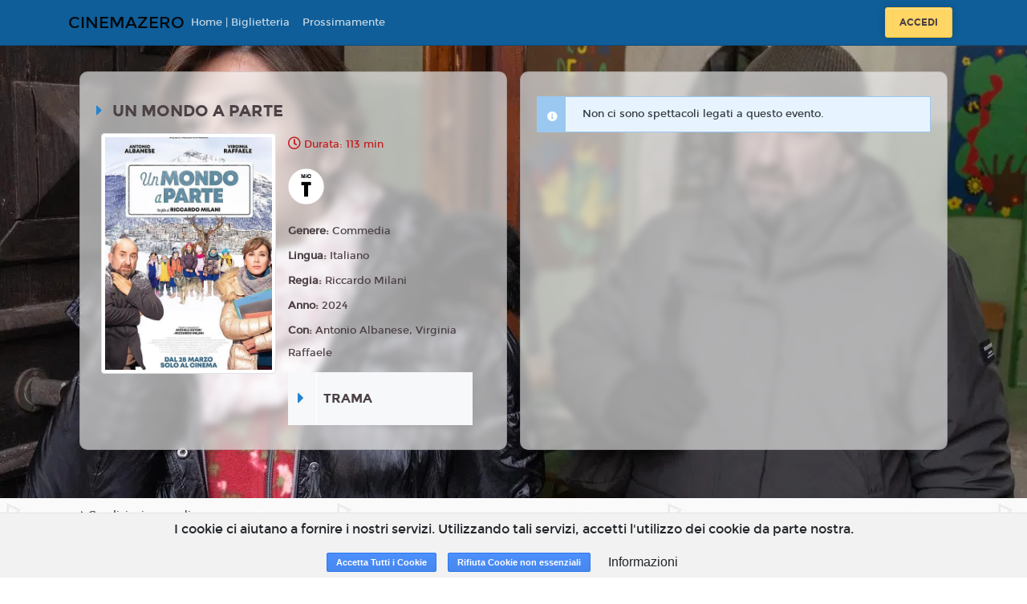

--- FILE ---
content_type: text/html; charset=utf-8
request_url: https://multisala.cinemazero.18tickets.it/film/20845/307ce045-942c-4794-a0ed-e10342485251
body_size: 8391
content:
<!DOCTYPE html>
<html lang='it'>
<head>
<meta charset='utf-8'>
<meta content='application/xhtml+xml; charset=utf-8' http-equiv='content-type'>
<meta http-equiv="X-UA-Compatible" content="IE=edge">
<meta name="cf-2fa-verify" content="wjV6on173PxlvQr82NhJ">
<meta content='width=device-width, initial-scale=1.0, user-scalable=1, minimum-scale=1.0, maximum-scale=2.0' name='viewport'>
<meta content='UN MONDO A PARTE' property='og:title'>
<meta content='Per il maestro elementare Michele Cortese sembra aprirsi una nuova vita. Dopo 40 anni di insegnamento nella giungla romana, riesce a farsi assegnare all’Istituto Cesidio Gentile detto Jurico: una scuola composta da un’unica pluriclasse, con bambini dai 7 ai 10 anni, nel cuore del Parco Nazionale d’Abruzzo. Grazie all’aiuto della vicepreside Agnese e dei bambini, supera la sua inadeguatezza metropolitana e diventa uno di loro. Quando tutto sembra andare per il meglio però, arriva la notizia che la scuola, per mancanza di iscrizioni, a giugno chiuderà. Inizia così una corsa contro il tempo per evitarne la chiusura in qualsiasi modo.' property='og:description'>
<meta content='https://cdn.18tickets.net/fvg/uploads/film/playbill/20845/standard_dabd5c3a-25a5-4b9f-b973-8c1d08580b99.jpg' property='og:image'>

<title>CINEMAZERO</title>
<meta name="csrf-param" content="authenticity_token" />
<meta name="csrf-token" content="lN8PFKw9YYNITUsSYeM9wM4BZyTSV1lQ9vepKG7OfclySsD5Q1Rriw7MOFSSon2YMj8On7fPvJCtTETIA/aBrw==" />
<link rel="stylesheet" media="all" href="https://cdn-assets.18tickets.net/assets/application-f6990c487333903976a9c064d542ec37b423522035a736e90bb12cc3c336c83d.css" />
<link rel="stylesheet" media="screen" href="https://cdn-assets.18tickets.net/assets/themes/cinemazero-theme-e93fcca449d6144a15e08c70823cb2f666e79635d327df4f07f9c7274b236d19.css" />
<link rel="stylesheet" media="screen" href="" />
<link rel="stylesheet" media="screen" href="https://cdn-assets.18tickets.net/assets/film-7594ec704d45c4a44560753a9a859633ac1240c6febb1cba50967ee4b04da23c.css" />

<!-- Le HTML5 shim, for IE6-8 support of HTML elements -->
<!--[if lt IE 9]>
<script src="//cdnjs.cloudflare.com/ajax/libs/respond.js/1.3.0/respond.min.js" type="text/javascript"></script>
<script src="//cdnjs.cloudflare.com/ajax/libs/html5shiv/3.7/html5shiv.min.js" type="text/javascript"></script>
<![endif]-->
<script src="https://cdn-assets.18tickets.net/assets/application-c1077fbb6d19a6caf620b5acfe817f1d7547c002e6424422b242d71e8aa829f7.js"></script>
<script src="https://cdn-assets.18tickets.net/assets/logger-70f28dd86163d0d026648f9e8dfce0f173fd50a67072a162c063cccc71a23104.js"></script>
<script src="https://cdn-assets.18tickets.net/assets/notify-e48e0b7365087d8677ba8d73cdcd3ce8466dd77a956e4e41955e468406c0a1d4.js"></script>
<script src="https://cdn-assets.18tickets.net/assets/nimbus_channels/socket-e9a2bbffd7beb7cb218e4328cbe349dd00f1084375f50c896f681916b6ca635b.js"></script>

        <script src="https://www.google.com/recaptcha/api.js?render=6LeMlcgUAAAAAOIIU9j65JSvvhsVsX0BMf1oJaQ1"></script>
      
<script>
  window.I18nFrontend = {"en":{"common":{"buy":"Buy","reserve":"Reserve","ticket":"Ticket","tickets":"Tickets","selected_seats":"Selected seats","seat":"Seat","seats":"Seats"},"ticket":{"more_than_one":"Enter a number of places greater than zero","no_ticket_reserve":"No seats selected. Unable to proceed with the booking","no_ticket_purchase":"No seats selected. Unable to proceed with the purchase","minutes":"Minutes","seconds":"Seconds","at":"at"},"cart":{"your_cart_will_expire_in":"Your cart will expire in:"},"conditions":{"title":"Terms of service","general_conditions":"By proceeding with the purchase, you accept the \u003ca href='/cg'\u003eGeneral Conditions\u003c/a\u003e of the service","agree":"Accept","disagree":"Refuse","warning":"Warning"},"users":{"newsletter":{"title":"Newsletter","modify_newsletter_status":"Click to edit the newsletter status.","modify_newsletter_status_others":"Click to change the setting for receiving other communications such as invitations, promotions dedicated to you or other similar benefits","g_enabled":"Enabled","g_disabled":"Disabled","n_enabled":"Disable newsletter","n_disabled":"Enable newsletter","enabled_n_div":"Newsletter enabled","disabled_n_div":"Newsletter disabled","o_enabled":"Disable promotions","o_disabled":"Enable promotions","enabled_o_div":"Promotions enabled","disabled_o_div":"Promotions disabled","select_interest_areas":"Select your areas of interest"}},"shame_user":{"counter_suggestion":"Alternatively, you can go directly to the counter."}},"de":null,"es":null,"fr":null,"he":null,"it":{"common":{"buy":"Acquista","reserve":"Prenota","ticket":"Biglietto","tickets":"Biglietti","selected_seats":"Posti selezionati","seat":"Posto","seats":"Posti"},"ticket":{"more_than_one":"Inserire un numero di posti maggiore di zero","no_ticket_reserve":"Nessun posto selezionato. Impossibile proseguire con la prenotazione","no_ticket_purchase":"Nessun posto selezionato. Impossibile proseguire con l'acquisto","minutes":"Minuti","seconds":"Secondi","at":"alle"},"cart":{"your_cart_will_expire_in":"Il tuo carrello scadrà tra:"},"conditions":{"title":"Condizioni di servizio","general_conditions":"Procedendo all'acquisto, si accettano le \u003ca href='/cg'\u003eCondizioni Generali\u003c/a\u003e del servizio","agree":"Accetto","disagree":"Rifiuto","warning":"Attenzione"},"users":{"newsletter":{"title":"Newsletter","modify_newsletter_status":"Clicca per modificare l'impostazione di ricezione della newsletter.","modify_newsletter_status_others":"Clicca per modificare l'impostazione di ricezione di altre comunicazioni quali inviti, promozioni a te dedicate o altri vantaggi simili.","g_enabled":"Attivata","g_disabled":"Disattivata","n_enabled":"Disabilita newsletter","n_disabled":"Abilita newsletter","enabled_n_div":"Newsletter abilitata","disabled_n_div":"Newsletter disabilitata","o_enabled":"Disabilita promozioni","o_disabled":"Abilita promozioni","enabled_o_div":"Promozioni abilitate","disabled_o_div":"Promozioni disabilitate","select_interest_areas":"Aree di interesse"}},"shame_user":{"counter_suggestion":"In alternativa, puoi recarti direttamente alla cassa."}},"ja":null,"km":null,"ko":null,"nl":null,"ru":null,"tr":null,"uk":null,"da":null,"nb":null,"no":null,"pl":null,"pt-BR":null,"sv":null,"bg":null,"by":null,"cs":null,"fa":null,"hi":null,"pt":null,"zh_CN":null,"zh_TW":null,"zh-CN":null,"zh-TW":null,"el-GR":null,"hu":null,"pt-PT":null,"sq":null,"sv-SE":null,"it-CH":{"common":{"buy":"Acquista","reserve":"Prenota","ticket":"Biglietto","tickets":"Biglietti","selected_seats":"Posti selezionati","seat":"Posto","seats":"Posti"},"ticket":{"more_than_one":"Inserire un numero di posti maggiore di zero","no_ticket_reserve":"Nessun posto selezionato. Impossibile proseguire con la prenotazione","no_ticket_purchase":"Nessun posto selezionato. Impossibile proseguire con l'acquisto","minutes":"Minuti","seconds":"Secondi","at":"alle"},"cart":{"your_cart_will_expire_in":"Il tuo carrello scadrà tra:"},"conditions":{"title":"Condizioni di servizio","general_conditions":"Procedendo all'acquisto, si accettano le \u003ca href='/cg'\u003eCondizioni Generali\u003c/a\u003e del servizio","agree":"Accetto","disagree":"Rifiuto","warning":"Attenzione"}},"user_notifier":null}
  window.I18nFrontend.namespace = "cinemazero"
  
  window.I18nFrontend.t = function(key){
  
    // Questa roba discende l'albero delle translations in modo safe partendo da un oggetto iniziale obj
    function lookupValue(obj, path) {
      if (!obj || !path) return undefined;
      return path.split('.').reduce(function(prev, curr) {
        return prev ? prev[curr] : undefined;
      }, obj);
    };
  
    if(current_locale && I18nFrontend.namespace){
      value = lookupValue(I18nFrontend[current_locale][I18nFrontend.namespace], key);
      if (value !== undefined) return value;
    }
  
    if (current_locale) {
      value = lookupValue(I18nFrontend[current_locale], key);
      if (value !== undefined) return value;
    }
  
    if (default_locale) {
      value = lookupValue(I18nFrontend[default_locale], key);
      if (value !== undefined) return value;
    }
  
    return key
  };
  
  var current_locale = 'it';
  var default_locale = 'it';
</script>
<script>
  var COUNTRY_CODE = "it";
  var NAMESPACE = "cinemazero";
  var SMSGW = false;
  var PIWIKPRO_ENABLED = false;
  var FB_PIXEL_ENABLED = false;
  var YS360_ACTIVATED = false;
  var SENTRY_TRACING_ENV = "fvg"
  var RECAPTCHA_CLIENT_KEY = "6LeMlcgUAAAAAOIIU9j65JSvvhsVsX0BMf1oJaQ1";
</script>
<script>
  var WS_PUB_NS = "pub:fvg:" + NAMESPACE + ":";
  var WS_CLIENT = new Socket("//wsk.18tickets.it/socket");
</script>
<script>
  var FB_APP_ID = '582596994681457';
</script>

<!-- / For third-generation iPad with high-resolution Retina display: -->
<!-- / Size should be 144 x 144 pixels -->

<!-- / For iPhone with high-resolution Retina display: -->
<!-- / Size should be 114 x 114 pixels -->

<!-- / For first- and second-generation iPad: -->
<!-- / Size should be 72 x 72 pixels -->

<!-- / For non-Retina iPhone, iPod Touch, and Android 2.1+ devices: -->
<!-- / Size should be 57 x 57 pixels -->

<!-- / For all other devices -->
<!-- / Size should be 32 x 32 pixels -->
<link rel="shortcut icon" type="image/x-icon" href="https://cdn-assets.18tickets.net/assets/favicon-38cc071fa3a9549c4728401d9a0ea03d484cfa657f4e86e4f740e352afb45b3c.ico" />
<link rel="apple-touch-icon" type="image/x-icon" href="https://cdn-assets.18tickets.net/assets/favicon-38cc071fa3a9549c4728401d9a0ea03d484cfa657f4e86e4f740e352afb45b3c.ico" />
</head>
<body>
<div class='wrapper d-flex flex-column'>
<nav class='navbar navbar-expand-lg navbar-light navbar-header scroll-transition sticky-top header-cinema-1'>
<div class='container'>
<a class='navbar-brand mr-auto-forced text-center' href='/'>
<div class='cinema-name-logo'>CINEMAZERO</div>
</a>
<button aria-controls='main-nav-bar' aria-expanded='false' aria-label='Toggle navigation' class='navbar-toggler' data-target='#main-nav-bar' data-toggle='collapse' type='button'>
<span class='navbar-toggler-icon'></span>
</button>
<div class='collapse navbar-collapse' id='main-nav-bar'>
<ul class='navbar-nav mr-auto align-items-center'>
<li class='nav-item'>
<a class='nav-link' href='/'>
Home | Biglietteria
</a>
</li>
<!-- / COMING SOON -->
<li class='nav-item'>
<span class='sub-nav-toggle plus'></span>
<a href="/coming_soon" class="nav-link">Prossimamente</a>
</li>
<!-- / ECOMMERCE -->
<!-- / CMS MENU -->
</ul>
<form class='form-inline justify-content-center'>
<a class='btn btn-md btn--warning mx-2' href='/users/sign_in'>
Accedi
</a>
</form>
</div>
</div>
</nav>

<br>

<div class='main flex-grow-1'>
<section class='container-fluid'>
<input id='film-identification' type='hidden' value='un-mondo-a-parte_2024-e6e77b61-ff8e-45d0-84bf-35cc589cce7d'>
<div class='p-1' id='schedule-beginning'></div>
<div class='row movie d-flex justify-content-center'>
<div class='order-2 order-lg-1 col-12 col-lg-10 background-show my-3 py-2 px-0'></div>
<div class='card movie__card order-1 order-lg-2 col-12 col-lg-5 background-show px-0 mr-lg-3'>
<div class='card-body'>
<div class='row justify-content-center'>
<div class='col-12'>
<h5 class='page-heading my-3'>
UN MONDO A PARTE
</h5>
</div>
<div class='col-7 col-lg-5 p-0'>
<div class='movie__images'>
<img alt='UN MONDO A PARTE' class='img-fluid img-thumbnail' src='https://cdn.18tickets.net/fvg/uploads/film/playbill/20845/standard_dabd5c3a-25a5-4b9f-b973-8c1d08580b99.jpg'>
</div>
</div>
<div class='col-6 d-none d-lg-block'>
<p class='movie__time'>
Durata: 113 min
</p>
<div class='movie__icons d-flex flex-wrap my-3'>
<div class='movie__icon mr-2'>
<img data-placement='top' data-toggle='tooltip' src='https://cdn-assets.18tickets.net/images/content_classification_icons/0.png' title='Opere per tutti'>
</div>
</div>
<p class='movie__option'>
<strong>
Genere:
</strong>
Commedia
</p>
<p class='movie__option'>
<strong>
Lingua:
</strong>
Italiano
</p>
<p class='movie__option'>
<strong>
Regia:
</strong>
Riccardo Milani
</p>
<p class='movie__option'>
<strong>
Anno:
</strong>
2024
</p>
<p class='movie__option'>
<strong>
Con:
</strong>
Antonio Albanese, Virginia Raffaele
</p>
<div class='card-group accordion-dark' id='accordion'>
<div class='card'>
<div aria-controls='plotPanel' class='d-flex card-header collapsed' data-target='#plotPanel' data-toggle='collapse' id='plotHeader'>
<div class='marker'>
<div class='icon custom1 fas fa-caret-right'></div>
<div class='icon custom2 fas fa-caret-down'></div>
</div>
<div class='card-title card-heading ml-2'>
Trama
</div>
</div>
<div aria-labelledby='plotHeader' class='collapse' data-parent='#accordion' id='plotPanel'>
<div class='card-body'>
Per il maestro elementare Michele Cortese sembra aprirsi una nuova vita. Dopo 40 anni di insegnamento nella giungla romana, riesce a farsi assegnare all’Istituto Cesidio Gentile detto Jurico: una scuola composta da un’unica pluriclasse, con bambini dai 7 ai 10 anni, nel cuore del Parco Nazionale d’Abruzzo. Grazie all’aiuto della vicepreside Agnese e dei bambini, supera la sua inadeguatezza metropolitana e diventa uno di loro. Quando tutto sembra andare per il meglio però, arriva la notizia che la scuola, per mancanza di iscrizioni, a giugno chiuderà. Inizia così una corsa contro il tempo per evitarne la chiusura in qualsiasi modo.
<br>
</div>
</div>
</div>
</div>
</div>
</div>
<div class='movie__icons d-flex flex-wrap my-3 d-lg-none'>
<div class='movie__icon mr-2'>
<img data-placement='top' data-toggle='tooltip' src='https://cdn-assets.18tickets.net/images/content_classification_icons/0.png' title='Opere per tutti'>
</div>
</div>
<div class='card-group accordion-dark' id='accordion'>
<div class='card d-lg-none'>
<div aria-controls='infoPanel' class='d-flex card-header collapsed' data-target='#infoPanel' data-toggle='collapse' id='infoHeader'>
<div class='marker'>
<div class='icon custom1 fas fa-caret-right'></div>
<div class='icon custom2 fas fa-caret-down'></div>
</div>
<div class='card-title card-heading ml-2'>
Info
</div>
</div>
<div aria-labelledby='infoHeader' class='collapse' data-parent='#accordion' id='infoPanel'>
<div class='card-body'>
<p class='movie__time'>
113 min
</p>
<p class='movie__option'>
<strong>
Genere:
</strong>
Commedia
</p>
<p class='movie__option'>
<strong>
Lingua:
</strong>
Italiano
</p>
<p class='movie__option'>
<strong>
Regia:
</strong>
Riccardo Milani
</p>
<p class='movie__option'>
<strong>
Anno:
</strong>
2024
</p>
<p class='movie__option'>
<strong>
Con:
</strong>
Antonio Albanese, Virginia Raffaele
</p>
</div>
</div>
</div>
<div class='card d-lg-none'>
<div aria-controls='plotPanel' class='d-flex card-header collapsed' data-target='#plotPanel' data-toggle='collapse' id='plotHeader'>
<div class='marker'>
<div class='icon custom1 fas fa-caret-right'></div>
<div class='icon custom2 fas fa-caret-down'></div>
</div>
<div class='card-title card-heading ml-2'>
Trama
</div>
</div>
<div aria-labelledby='plotHeader' class='collapse' data-parent='#accordion' id='plotPanel'>
<div class='card-body'>
Per il maestro elementare Michele Cortese sembra aprirsi una nuova vita. Dopo 40 anni di insegnamento nella giungla romana, riesce a farsi assegnare all’Istituto Cesidio Gentile detto Jurico: una scuola composta da un’unica pluriclasse, con bambini dai 7 ai 10 anni, nel cuore del Parco Nazionale d’Abruzzo. Grazie all’aiuto della vicepreside Agnese e dei bambini, supera la sua inadeguatezza metropolitana e diventa uno di loro. Quando tutto sembra andare per il meglio però, arriva la notizia che la scuola, per mancanza di iscrizioni, a giugno chiuderà. Inizia così una corsa contro il tempo per evitarne la chiusura in qualsiasi modo.
<br>
</div>
</div>
</div>
</div>
</div>
</div>
<div class='order-3 col-12 col-lg-5 px-0'>
<div class='card h-100 background-show'>
<input id='film-id-show' type='hidden' value='20845'>
<div class='card-body' id='occupations-container'>
<div class='schedule-section-show'>
<div class="alert alert-info alert5900 text-dark"><span class="icon-info"></span><strong></strong> <div>Non ci sono spettacoli legati a questo evento.</div> </div>

</div>
</div>
</div>
</div>
</div>
</section>
<div id='film-backdrop' style='background-image: url(https://image.tmdb.org/t/p/w1280/a0Q0LvfvcWn2wSWShjSTqDW8W0.jpg)'></div>
<div class='modal fade' id='modal-promotion'>
<div class='modal-dialog'>
<div class='modal-content'>
<div class='modal-body'>
<button aria-hidden='true' class='close' data-dismiss='modal'>×</button>
</div>
</div>
</div>
</div>
<div class='modal fade' id='myModal'>
<div class='modal-dialog'>
<div class='modal-content'>
<div class='modal-body'>
<button aria-hidden='true' class='close' data-dismiss='modal'>×</button>
</div>
</div>
</div>
</div>
<div class='modal fade' id='modal-rate'>
<div class='modal-dialog'>
<div class='modal-content'>
<div class='modal-body'>
<button aria-hidden='true' class='close' data-dismiss='modal'>×</button>
</div>
</div>
</div>
</div>
<div class='modal fade' id='modal-login'>
<div class='modal-dialog'>
<div class='modal-content'>
<div class='modal-body'>
<button aria-hidden='true' class='close' data-dismiss='modal'>×</button>
</div>
</div>
</div>
</div>
<div class='modal fade' id='modal-facebook'>
<div class='modal-dialog'>
<div class='modal-content'>
<div class='modal-body'>
<button aria-hidden='true' class='close' data-dismiss='modal'>×</button>
</div>
</div>
</div>
</div>
<div id='modal_mobile_verification_code'></div>


</div>

<div class='clearfix'></div>
<div id='turnstyle-container'></div>
<footer class='footer-wrapper sticky-bottom'>
<section class='container'>
<div class='row'>
<div class='col-12 col-md-3'>
<ul class='nav-link'>
<li>
<a href='/cg'>
<i aria-hidden='true' class='fa fa-caret-right d-sm-none d-md-inline'></i>
Condizioni generali
</a>
</li>
<li>
<a href='/privacy'>
<i aria-hidden='true' class='fa fa-caret-right d-sm-none d-md-inline'></i>
Privacy
</a>
</li>
<li>
<a href='/impressum'>
<i aria-hidden='true' class='fa fa-caret-right d-sm-none d-md-inline'></i>
Impressum
</a>
</li>
<li>
<a data-target='#info_cookie_ita' data-toggle='modal' href='#'>
<i aria-hidden='true' class='fa fa-caret-right d-sm-none d-md-inline'></i>
Cookies
</a>
</li>
</ul>
</div>
<div class='col-12 col-md-3'>
</div>
<div class='col-12 col-md-6'>
<div class='mt-3'>
<p class='col-12 mb-3 pl-0'>
</p>
<p class='col-12 mb-3 pl-0'>
Powered by &nbsp;
<a href="https://www.18months.it"><img style="width: auto;height: 17px;" src="https://cdn-assets.18tickets.net/assets/18months-logo-56c2ad014ac5bbc81d4e79aa8165317777340e87c3cf1fb0d446f6de7e1e7c98.png" />
</a></p>
<div class='social col-12 mb-3 pl-2'>
<a class='social__variant fa fa-phone' href='tel:0434.520527'></a>
<a class='social__variant fa fa-envelope' href='mailto:cinemazero@cinemazero.it'></a>
</div>
<p class='copy'>
© 18Months, 2026. All rights reserved
</p>
</div>
</div>
</div>
</section>
</footer>

<!-- informativa cookies -->
<div class='cookies-eu'>
<span class='cookies-eu-content-holder'>I cookie ci aiutano a fornire i nostri servizi. Utilizzando tali servizi, accetti l&#39;utilizzo dei cookie da parte nostra.</span>
<span class='cookies-eu-button-holder'>
<button class='cookies-eu-ok'>
Accetta Tutti i Cookie
</button>
<button class='cookies-eu-ko'>
Rifiuta Cookie non essenziali
</button>
<button class='cookies-eu-link btn btn-default btn-small' data-target='#info_cookie_ita' data-toggle='modal'>
Informazioni
</button>
</span>
</div>
<div class='modal fade' id='info_cookie_ita'>
<div class='modal-dialog modal-lg'>
<div class='modal-content'>
<div class='modal-header'>
<h4 class='modal-title'>Informativa sull'utilizzo dei cookies</h4>
<button aria-label='Close' class='close' data-dismiss='modal' type='button'>
<span aria-hidden='true'>&#215;</span>
</button>
</div>
<div class='modal-body'>
<p>I cookie sono piccoli file di testo che i siti visitati inviano al terminale (desktop, tablet, smartphone, notebook) dell'utente, dove vengono memorizzati, per poi essere ritrasmessi agli stessi siti alla visita successiva. Sono usati per eseguire autenticazioni informatiche, monitoraggio di sessioni e memorizzazione di informazioni sui siti (senza l'uso dei cookie "tecnici" alcune operazioni risulterebbero molto complesse o impossibili da eseguire). Nel corso della navigazione su un sito, l'utente può ricevere sul suo terminale anche cookie che sono inviati da siti o da web server diversi (c.d. "terze parti"), sui quali possono risiedere alcuni elementi (quali, ad esempio, immagini, mappe, suoni, specifici link a pagine di altri domini) presenti sul sito che lo stesso sta visitando.</p>
<p>Il nostro sito utilizza cookie TECNICI. Questi cookie permettono all'utente un agevole utilizzo del sito ed un più facile reperimento delle informazioni, semplificando la connessione e le trasmissioni di dati tra utente e sito.</p>
<h4>In particolare utilizziamo:</h4>
<div class='card-group accordion-dark' id='accordion'>
<div class='card'>
<div aria-controls='infoPanel' class='d-flex card-header collapsed' data-target='#TechCookies' data-toggle='collapse' id='TechHeader'>
<div class='marker'>
<div class='icon custom1 fas fa-caret-right'></div>
<div class='icon custom2 fas fa-caret-down'></div>
</div>
<div class='card-title card-heading ml-2'>
Cookie Tecnici
</div>
</div>
<div aria-labelledby='TechHeader' class='collapse' data-parent='#accordion' id='TechCookies'>
<div class='card-body'>
<p>Cookie di navigazione o di sessione temporanei e permanenti: garantiscono la normale navigazione e fruizione del sito web permettendo, ad esempio, di salvare informazioni inerenti alla navigazione, di memorizzare dati per mantenere la sessione di navigazione attiva e/o salvare informazioni inerenti alle impostazioni "full screen" on/off nella navigazione del sito.</p>
<div class='btn btn-info cookies-eu-ko mb-4' data-dismiss='modal' type='button'>
Accetta solo i cookie tecnici
</div>
</div>
</div>
</div>
<div class='card'>
<div aria-controls='infoPanel' class='d-flex card-header collapsed' data-target='#ThirdPartyCookies' data-toggle='collapse' id='ThirdPartyHeader'>
<div class='marker'>
<div class='icon custom1 fas fa-caret-right'></div>
<div class='icon custom2 fas fa-caret-down'></div>
</div>
<div class='card-title card-heading ml-2'>
Cookie di terze parti
</div>
</div>
<div aria-labelledby='ThirdPartyHeader' class='collapse' data-parent='#accordion' id='ThirdPartyCookies'>
<div class='card-body'>
<p>Visitando un sito web si possono ricevere cookie sia dal sito visitato (“proprietari”), sia da siti gestiti da altre organizzazioni (“terze parti”). Un esempio notevole è rappresentato dalla presenza dei “social plugin” per Facebook, Twitter, Google+ e LinkedIn. Si tratta di parti della pagina visitata generate direttamente dai suddetti siti ed integrati nella pagina del sito ospitante. L'utilizzo più comune dei social plugin è finalizzato alla condivisione dei contenuti sui social network.</p>
<p>La presenza di questi plugin comporta la trasmissione di cookie da e verso tutti i siti gestiti da terze parti. La gestione delle informazioni raccolte da “terze parti” è  disciplinata dalle relative informative cui si prega di fare riferimento. Per garantire una maggiore trasparenza e comodità, si riportano qui di seguito  gli indirizzi web delle diverse informative e delle modalità per la gestione dei cookie.</p>
<p>Facebook informativa: https://www.facebook.com/help/cookies/</p>
<p>Facebook (configurazione): accedere al proprio account. Sezione privacy.</p>
<h4>Cookie di tracciamento e prestazione di terze parti</h4>
<p>Questi cookies sono utilizzati per raccogliere informazioni per analizzare il traffico verso il nostro sito e il modo in cui i visitatori utilizzano il nostro sito.</p>
<p>Per esempio, questi cookies possono tracciare cose come quanto a lungo ti fermi nel nostro sito o le pagine che visiti, cosa che ci aiuta a capire come possiamo migliorare il nostro sito per te.</p>
<p>Le informazioni raccolte attraverso questi cookies di tracciamento e performance non identificano alcun visitatore individuale.</p>
<div class='btn btn-info cookies-eu-ko mb-4' data-dismiss='modal' type='button'>
Non accettare i cookie di terze parti
</div>
</div>
</div>
</div>
<h4 class='mt-3'>I cookie e le impostazioni del browser</h4>
<p>Ti informiamo che puoi autorizzare, limitare o bloccare i cookie attraverso le impostazioni del browser. Tuttavia, se imposterai il tuo dispositivo in modo da rifiutare questi cookies, alcuni servizi del sito potrebbero non essere visualizzati correttamente, o funzionare in maniera non ottimale.</p>
<p>In questa sezione trovi le informazioni per disattivare i cookies sul tuo browser. Se il tuo browser non si trova nell'elenco sotto riportato, ti preghiamo di consultare le istruzione riportate sul tuo browser in merito alla gestione dei cookies.</p>
<div class='card'>
<div aria-controls='infoPanel' class='d-flex card-header collapsed' data-target='#IE' data-toggle='collapse' id='IEHeader'>
<div class='marker'>
<div class='icon custom1 fas fa-caret-right'></div>
<div class='icon custom2 fas fa-caret-down'></div>
</div>
<div class='card-title card-heading ml-2'>
Internet Explorer versione 6 o superiore
</div>
</div>
<div aria-labelledby='IEHeader' class='collapse' data-parent='#accordion' id='IE'>
<div class='card-body'>
<ul class='list-group'>
<li class='list-group-item'>
Seleziona "Strumenti" nella barra del tuo browser
</li>
<li class='list-group-item'>
Seleziona "Opzioni Internet"
</li>
<li class='list-group-item'>
Seleziona la voce "Privacy" e poi clicca su "Avanzate"
</li>
<li class='list-group-item'>
Seleziona "Sostituisci gestione automatica cookie"
</li>
<li class='list-group-item'>
Disattiva i "Cookie dei siti Web visualizzati" selezionando la voce "Blocca"
</li>
<li class='list-group-item'>
Disattiva i "Cookie di terze parti" selezionando la voce "Blocca"
</li>
<li class='list-group-item'>
Disattiva i "Cookie di sessione" deselezionando la voce "Accetta sempre i cookie della sessione"
</li>
<li class='list-group-item'>
Clicca su "OK"
</li>
</ul>
</div>
</div>
</div>
<div class='card'>
<div aria-controls='infoPanel' class='d-flex card-header collapsed' data-target='#firefox' data-toggle='collapse' id='firefoxHeader'>
<div class='marker'>
<div class='icon custom1 fas fa-caret-right'></div>
<div class='icon custom2 fas fa-caret-down'></div>
</div>
<div class='card-title card-heading ml-2'>
Firefox versione 9 o superiore
</div>
</div>
<div aria-labelledby='firefoxHeader' class='collapse' data-parent='#accordion' id='firefox'>
<div class='card-body'>
<ul class='list-group'>
<li class='list-group-item'>
Seleziona "Strumenti" nella barra del tuo browser
</li>
<li class='list-group-item'>
Seleziona "Opzioni"
</li>
<li class='list-group-item'>
Selezione la voce "Privacy"
</li>
<li class='list-group-item'>
Nell'area "Cronologia" scegli dal menù a tendina l'opzione "utilizza impostazioni personalizzate"
</li>
<li class='list-group-item'>
Disattiva i cookies deselezionando la voce "Accetta i cookie dai siti"
</li>
<li class='list-group-item'>
Clicca su "OK"
</li>
</ul>
</div>
</div>
</div>
<div class='card'>
<div aria-controls='infoPanel' class='d-flex card-header collapsed' data-target='#chrome' data-toggle='collapse' id='chromeHeader'>
<div class='marker'>
<div class='icon custom1 fas fa-caret-right'></div>
<div class='icon custom2 fas fa-caret-down'></div>
</div>
<div class='card-title card-heading ml-2'>
Google Chrome versione 24 o superiore
</div>
</div>
<div aria-labelledby='chromeHeader' class='collapse' data-parent='#accordion' id='chrome'>
<div class='card-body'>
<ul class='list-group'>
<li class='list-group-item'>
Seleziona "Menù Chrome" nella barra del tuo browser
</li>
<li class='list-group-item'>
Selezione "impostazioni"
</li>
<li class='list-group-item'>
Seleziona "Mostra impostazione avanzate"
</li>
<li class='list-group-item'>
Nella sezione "Privacy" clicca su "Impostazione contenuti"
</li>
<li class='list-group-item'>
Disattiva tutti i cookies selezionando "Impedisci ai siti di impostare dati" e "Blocca cookie di terze parti e dati dei siti"
</li>
<li class='list-group-item'>
Clicca su "OK"
</li>
</ul>
</div>
</div>
</div>
<h4 class='mt-4'>Durata del consenso cookie</h4>
<p>Il consenso per l'uso dei cookie ha una durata di 7 anni.</p>
</div>

</div>
<div class='modal-footer'>
<span class='cookies-eu-button-holder'>
<div class='btn cookies-eu-ok btn-info' data-dismiss='modal' type='button'>
Accetta Tutti i Cookie
</div>
<div class='btn cookies-eu-ko btn-success' data-dismiss='modal' type='button'>
Rifiuta Cookie non essenziali
</div>
<button class='btn btn-default' data-dismiss='modal' type='button'>Chiudi</button>
</span>
</div>
</div>
<!-- /.modal-content -->
</div>
<!-- /.modal-dialog -->
</div>
<!-- /.modal -->

</div>
</body>
<!--
Javascripts
==================================================
-->
<!-- Placed at the end of the document so the pages load faster -->
<script src="https://cdn-assets.18tickets.net/assets/films-d8faaa6f44383e813cb33dad9e5deb7fa94df4a682938f8d10b03ec3a213b25c.js"></script>

        <input name="recaptcha_token" type="hidden" id="recaptcha_token_5f3629cfdae57880b3aa" data-action="r__cinemazero_film_20845"/>
        <script>
          grecaptcha.ready(function() {
            grecaptcha.execute('6LeMlcgUAAAAAOIIU9j65JSvvhsVsX0BMf1oJaQ1', {action: 'r__cinemazero_film_20845'}).then(function(token) {
              document.getElementById("recaptcha_token_5f3629cfdae57880b3aa").value = token;

              $("a.needs_recaptcha_params").attr('href', function(i, h) {
                return h + (h.indexOf('?') != -1 ? "&" : "?") + 'captcha_token_action=r__cinemazero_film_20845&captcha_token=' + token;
              });

              $("input[name='captcha_token']").val(token);
              $("input[name='captcha_token_action']").val('r__cinemazero_film_20845');

              var signUpButton = document.getElementById("Registrati");

              if (signUpButton != null) {
                signUpButton.value = "Registrati";
                signUpButton.disabled = false;
              }
            });
          });
        </script>
      
<script>
  var logged = false;
  var guest_user = false;
  var debugging = false;
  var inviteCode = "";
</script>
<script src="https://cdn-assets.18tickets.net/assets/film-a56630a95f0de0789adc2ac9ba1ce6101ca4eedefe3852e5c43198cfc40213a9.js"></script>
<script src="https://cdn-assets.18tickets.net/assets/yt_trailer-ba2911177545953b1ddad406027f3e206e578937429ed0ff20b0c7660f5d6e41.js"></script>

</html>


--- FILE ---
content_type: text/html; charset=utf-8
request_url: https://www.google.com/recaptcha/api2/anchor?ar=1&k=6LeMlcgUAAAAAOIIU9j65JSvvhsVsX0BMf1oJaQ1&co=aHR0cHM6Ly9tdWx0aXNhbGEuY2luZW1hemVyby4xOHRpY2tldHMuaXQ6NDQz&hl=en&v=PoyoqOPhxBO7pBk68S4YbpHZ&size=invisible&anchor-ms=20000&execute-ms=30000&cb=q2r9d1c65a8d
body_size: 48739
content:
<!DOCTYPE HTML><html dir="ltr" lang="en"><head><meta http-equiv="Content-Type" content="text/html; charset=UTF-8">
<meta http-equiv="X-UA-Compatible" content="IE=edge">
<title>reCAPTCHA</title>
<style type="text/css">
/* cyrillic-ext */
@font-face {
  font-family: 'Roboto';
  font-style: normal;
  font-weight: 400;
  font-stretch: 100%;
  src: url(//fonts.gstatic.com/s/roboto/v48/KFO7CnqEu92Fr1ME7kSn66aGLdTylUAMa3GUBHMdazTgWw.woff2) format('woff2');
  unicode-range: U+0460-052F, U+1C80-1C8A, U+20B4, U+2DE0-2DFF, U+A640-A69F, U+FE2E-FE2F;
}
/* cyrillic */
@font-face {
  font-family: 'Roboto';
  font-style: normal;
  font-weight: 400;
  font-stretch: 100%;
  src: url(//fonts.gstatic.com/s/roboto/v48/KFO7CnqEu92Fr1ME7kSn66aGLdTylUAMa3iUBHMdazTgWw.woff2) format('woff2');
  unicode-range: U+0301, U+0400-045F, U+0490-0491, U+04B0-04B1, U+2116;
}
/* greek-ext */
@font-face {
  font-family: 'Roboto';
  font-style: normal;
  font-weight: 400;
  font-stretch: 100%;
  src: url(//fonts.gstatic.com/s/roboto/v48/KFO7CnqEu92Fr1ME7kSn66aGLdTylUAMa3CUBHMdazTgWw.woff2) format('woff2');
  unicode-range: U+1F00-1FFF;
}
/* greek */
@font-face {
  font-family: 'Roboto';
  font-style: normal;
  font-weight: 400;
  font-stretch: 100%;
  src: url(//fonts.gstatic.com/s/roboto/v48/KFO7CnqEu92Fr1ME7kSn66aGLdTylUAMa3-UBHMdazTgWw.woff2) format('woff2');
  unicode-range: U+0370-0377, U+037A-037F, U+0384-038A, U+038C, U+038E-03A1, U+03A3-03FF;
}
/* math */
@font-face {
  font-family: 'Roboto';
  font-style: normal;
  font-weight: 400;
  font-stretch: 100%;
  src: url(//fonts.gstatic.com/s/roboto/v48/KFO7CnqEu92Fr1ME7kSn66aGLdTylUAMawCUBHMdazTgWw.woff2) format('woff2');
  unicode-range: U+0302-0303, U+0305, U+0307-0308, U+0310, U+0312, U+0315, U+031A, U+0326-0327, U+032C, U+032F-0330, U+0332-0333, U+0338, U+033A, U+0346, U+034D, U+0391-03A1, U+03A3-03A9, U+03B1-03C9, U+03D1, U+03D5-03D6, U+03F0-03F1, U+03F4-03F5, U+2016-2017, U+2034-2038, U+203C, U+2040, U+2043, U+2047, U+2050, U+2057, U+205F, U+2070-2071, U+2074-208E, U+2090-209C, U+20D0-20DC, U+20E1, U+20E5-20EF, U+2100-2112, U+2114-2115, U+2117-2121, U+2123-214F, U+2190, U+2192, U+2194-21AE, U+21B0-21E5, U+21F1-21F2, U+21F4-2211, U+2213-2214, U+2216-22FF, U+2308-230B, U+2310, U+2319, U+231C-2321, U+2336-237A, U+237C, U+2395, U+239B-23B7, U+23D0, U+23DC-23E1, U+2474-2475, U+25AF, U+25B3, U+25B7, U+25BD, U+25C1, U+25CA, U+25CC, U+25FB, U+266D-266F, U+27C0-27FF, U+2900-2AFF, U+2B0E-2B11, U+2B30-2B4C, U+2BFE, U+3030, U+FF5B, U+FF5D, U+1D400-1D7FF, U+1EE00-1EEFF;
}
/* symbols */
@font-face {
  font-family: 'Roboto';
  font-style: normal;
  font-weight: 400;
  font-stretch: 100%;
  src: url(//fonts.gstatic.com/s/roboto/v48/KFO7CnqEu92Fr1ME7kSn66aGLdTylUAMaxKUBHMdazTgWw.woff2) format('woff2');
  unicode-range: U+0001-000C, U+000E-001F, U+007F-009F, U+20DD-20E0, U+20E2-20E4, U+2150-218F, U+2190, U+2192, U+2194-2199, U+21AF, U+21E6-21F0, U+21F3, U+2218-2219, U+2299, U+22C4-22C6, U+2300-243F, U+2440-244A, U+2460-24FF, U+25A0-27BF, U+2800-28FF, U+2921-2922, U+2981, U+29BF, U+29EB, U+2B00-2BFF, U+4DC0-4DFF, U+FFF9-FFFB, U+10140-1018E, U+10190-1019C, U+101A0, U+101D0-101FD, U+102E0-102FB, U+10E60-10E7E, U+1D2C0-1D2D3, U+1D2E0-1D37F, U+1F000-1F0FF, U+1F100-1F1AD, U+1F1E6-1F1FF, U+1F30D-1F30F, U+1F315, U+1F31C, U+1F31E, U+1F320-1F32C, U+1F336, U+1F378, U+1F37D, U+1F382, U+1F393-1F39F, U+1F3A7-1F3A8, U+1F3AC-1F3AF, U+1F3C2, U+1F3C4-1F3C6, U+1F3CA-1F3CE, U+1F3D4-1F3E0, U+1F3ED, U+1F3F1-1F3F3, U+1F3F5-1F3F7, U+1F408, U+1F415, U+1F41F, U+1F426, U+1F43F, U+1F441-1F442, U+1F444, U+1F446-1F449, U+1F44C-1F44E, U+1F453, U+1F46A, U+1F47D, U+1F4A3, U+1F4B0, U+1F4B3, U+1F4B9, U+1F4BB, U+1F4BF, U+1F4C8-1F4CB, U+1F4D6, U+1F4DA, U+1F4DF, U+1F4E3-1F4E6, U+1F4EA-1F4ED, U+1F4F7, U+1F4F9-1F4FB, U+1F4FD-1F4FE, U+1F503, U+1F507-1F50B, U+1F50D, U+1F512-1F513, U+1F53E-1F54A, U+1F54F-1F5FA, U+1F610, U+1F650-1F67F, U+1F687, U+1F68D, U+1F691, U+1F694, U+1F698, U+1F6AD, U+1F6B2, U+1F6B9-1F6BA, U+1F6BC, U+1F6C6-1F6CF, U+1F6D3-1F6D7, U+1F6E0-1F6EA, U+1F6F0-1F6F3, U+1F6F7-1F6FC, U+1F700-1F7FF, U+1F800-1F80B, U+1F810-1F847, U+1F850-1F859, U+1F860-1F887, U+1F890-1F8AD, U+1F8B0-1F8BB, U+1F8C0-1F8C1, U+1F900-1F90B, U+1F93B, U+1F946, U+1F984, U+1F996, U+1F9E9, U+1FA00-1FA6F, U+1FA70-1FA7C, U+1FA80-1FA89, U+1FA8F-1FAC6, U+1FACE-1FADC, U+1FADF-1FAE9, U+1FAF0-1FAF8, U+1FB00-1FBFF;
}
/* vietnamese */
@font-face {
  font-family: 'Roboto';
  font-style: normal;
  font-weight: 400;
  font-stretch: 100%;
  src: url(//fonts.gstatic.com/s/roboto/v48/KFO7CnqEu92Fr1ME7kSn66aGLdTylUAMa3OUBHMdazTgWw.woff2) format('woff2');
  unicode-range: U+0102-0103, U+0110-0111, U+0128-0129, U+0168-0169, U+01A0-01A1, U+01AF-01B0, U+0300-0301, U+0303-0304, U+0308-0309, U+0323, U+0329, U+1EA0-1EF9, U+20AB;
}
/* latin-ext */
@font-face {
  font-family: 'Roboto';
  font-style: normal;
  font-weight: 400;
  font-stretch: 100%;
  src: url(//fonts.gstatic.com/s/roboto/v48/KFO7CnqEu92Fr1ME7kSn66aGLdTylUAMa3KUBHMdazTgWw.woff2) format('woff2');
  unicode-range: U+0100-02BA, U+02BD-02C5, U+02C7-02CC, U+02CE-02D7, U+02DD-02FF, U+0304, U+0308, U+0329, U+1D00-1DBF, U+1E00-1E9F, U+1EF2-1EFF, U+2020, U+20A0-20AB, U+20AD-20C0, U+2113, U+2C60-2C7F, U+A720-A7FF;
}
/* latin */
@font-face {
  font-family: 'Roboto';
  font-style: normal;
  font-weight: 400;
  font-stretch: 100%;
  src: url(//fonts.gstatic.com/s/roboto/v48/KFO7CnqEu92Fr1ME7kSn66aGLdTylUAMa3yUBHMdazQ.woff2) format('woff2');
  unicode-range: U+0000-00FF, U+0131, U+0152-0153, U+02BB-02BC, U+02C6, U+02DA, U+02DC, U+0304, U+0308, U+0329, U+2000-206F, U+20AC, U+2122, U+2191, U+2193, U+2212, U+2215, U+FEFF, U+FFFD;
}
/* cyrillic-ext */
@font-face {
  font-family: 'Roboto';
  font-style: normal;
  font-weight: 500;
  font-stretch: 100%;
  src: url(//fonts.gstatic.com/s/roboto/v48/KFO7CnqEu92Fr1ME7kSn66aGLdTylUAMa3GUBHMdazTgWw.woff2) format('woff2');
  unicode-range: U+0460-052F, U+1C80-1C8A, U+20B4, U+2DE0-2DFF, U+A640-A69F, U+FE2E-FE2F;
}
/* cyrillic */
@font-face {
  font-family: 'Roboto';
  font-style: normal;
  font-weight: 500;
  font-stretch: 100%;
  src: url(//fonts.gstatic.com/s/roboto/v48/KFO7CnqEu92Fr1ME7kSn66aGLdTylUAMa3iUBHMdazTgWw.woff2) format('woff2');
  unicode-range: U+0301, U+0400-045F, U+0490-0491, U+04B0-04B1, U+2116;
}
/* greek-ext */
@font-face {
  font-family: 'Roboto';
  font-style: normal;
  font-weight: 500;
  font-stretch: 100%;
  src: url(//fonts.gstatic.com/s/roboto/v48/KFO7CnqEu92Fr1ME7kSn66aGLdTylUAMa3CUBHMdazTgWw.woff2) format('woff2');
  unicode-range: U+1F00-1FFF;
}
/* greek */
@font-face {
  font-family: 'Roboto';
  font-style: normal;
  font-weight: 500;
  font-stretch: 100%;
  src: url(//fonts.gstatic.com/s/roboto/v48/KFO7CnqEu92Fr1ME7kSn66aGLdTylUAMa3-UBHMdazTgWw.woff2) format('woff2');
  unicode-range: U+0370-0377, U+037A-037F, U+0384-038A, U+038C, U+038E-03A1, U+03A3-03FF;
}
/* math */
@font-face {
  font-family: 'Roboto';
  font-style: normal;
  font-weight: 500;
  font-stretch: 100%;
  src: url(//fonts.gstatic.com/s/roboto/v48/KFO7CnqEu92Fr1ME7kSn66aGLdTylUAMawCUBHMdazTgWw.woff2) format('woff2');
  unicode-range: U+0302-0303, U+0305, U+0307-0308, U+0310, U+0312, U+0315, U+031A, U+0326-0327, U+032C, U+032F-0330, U+0332-0333, U+0338, U+033A, U+0346, U+034D, U+0391-03A1, U+03A3-03A9, U+03B1-03C9, U+03D1, U+03D5-03D6, U+03F0-03F1, U+03F4-03F5, U+2016-2017, U+2034-2038, U+203C, U+2040, U+2043, U+2047, U+2050, U+2057, U+205F, U+2070-2071, U+2074-208E, U+2090-209C, U+20D0-20DC, U+20E1, U+20E5-20EF, U+2100-2112, U+2114-2115, U+2117-2121, U+2123-214F, U+2190, U+2192, U+2194-21AE, U+21B0-21E5, U+21F1-21F2, U+21F4-2211, U+2213-2214, U+2216-22FF, U+2308-230B, U+2310, U+2319, U+231C-2321, U+2336-237A, U+237C, U+2395, U+239B-23B7, U+23D0, U+23DC-23E1, U+2474-2475, U+25AF, U+25B3, U+25B7, U+25BD, U+25C1, U+25CA, U+25CC, U+25FB, U+266D-266F, U+27C0-27FF, U+2900-2AFF, U+2B0E-2B11, U+2B30-2B4C, U+2BFE, U+3030, U+FF5B, U+FF5D, U+1D400-1D7FF, U+1EE00-1EEFF;
}
/* symbols */
@font-face {
  font-family: 'Roboto';
  font-style: normal;
  font-weight: 500;
  font-stretch: 100%;
  src: url(//fonts.gstatic.com/s/roboto/v48/KFO7CnqEu92Fr1ME7kSn66aGLdTylUAMaxKUBHMdazTgWw.woff2) format('woff2');
  unicode-range: U+0001-000C, U+000E-001F, U+007F-009F, U+20DD-20E0, U+20E2-20E4, U+2150-218F, U+2190, U+2192, U+2194-2199, U+21AF, U+21E6-21F0, U+21F3, U+2218-2219, U+2299, U+22C4-22C6, U+2300-243F, U+2440-244A, U+2460-24FF, U+25A0-27BF, U+2800-28FF, U+2921-2922, U+2981, U+29BF, U+29EB, U+2B00-2BFF, U+4DC0-4DFF, U+FFF9-FFFB, U+10140-1018E, U+10190-1019C, U+101A0, U+101D0-101FD, U+102E0-102FB, U+10E60-10E7E, U+1D2C0-1D2D3, U+1D2E0-1D37F, U+1F000-1F0FF, U+1F100-1F1AD, U+1F1E6-1F1FF, U+1F30D-1F30F, U+1F315, U+1F31C, U+1F31E, U+1F320-1F32C, U+1F336, U+1F378, U+1F37D, U+1F382, U+1F393-1F39F, U+1F3A7-1F3A8, U+1F3AC-1F3AF, U+1F3C2, U+1F3C4-1F3C6, U+1F3CA-1F3CE, U+1F3D4-1F3E0, U+1F3ED, U+1F3F1-1F3F3, U+1F3F5-1F3F7, U+1F408, U+1F415, U+1F41F, U+1F426, U+1F43F, U+1F441-1F442, U+1F444, U+1F446-1F449, U+1F44C-1F44E, U+1F453, U+1F46A, U+1F47D, U+1F4A3, U+1F4B0, U+1F4B3, U+1F4B9, U+1F4BB, U+1F4BF, U+1F4C8-1F4CB, U+1F4D6, U+1F4DA, U+1F4DF, U+1F4E3-1F4E6, U+1F4EA-1F4ED, U+1F4F7, U+1F4F9-1F4FB, U+1F4FD-1F4FE, U+1F503, U+1F507-1F50B, U+1F50D, U+1F512-1F513, U+1F53E-1F54A, U+1F54F-1F5FA, U+1F610, U+1F650-1F67F, U+1F687, U+1F68D, U+1F691, U+1F694, U+1F698, U+1F6AD, U+1F6B2, U+1F6B9-1F6BA, U+1F6BC, U+1F6C6-1F6CF, U+1F6D3-1F6D7, U+1F6E0-1F6EA, U+1F6F0-1F6F3, U+1F6F7-1F6FC, U+1F700-1F7FF, U+1F800-1F80B, U+1F810-1F847, U+1F850-1F859, U+1F860-1F887, U+1F890-1F8AD, U+1F8B0-1F8BB, U+1F8C0-1F8C1, U+1F900-1F90B, U+1F93B, U+1F946, U+1F984, U+1F996, U+1F9E9, U+1FA00-1FA6F, U+1FA70-1FA7C, U+1FA80-1FA89, U+1FA8F-1FAC6, U+1FACE-1FADC, U+1FADF-1FAE9, U+1FAF0-1FAF8, U+1FB00-1FBFF;
}
/* vietnamese */
@font-face {
  font-family: 'Roboto';
  font-style: normal;
  font-weight: 500;
  font-stretch: 100%;
  src: url(//fonts.gstatic.com/s/roboto/v48/KFO7CnqEu92Fr1ME7kSn66aGLdTylUAMa3OUBHMdazTgWw.woff2) format('woff2');
  unicode-range: U+0102-0103, U+0110-0111, U+0128-0129, U+0168-0169, U+01A0-01A1, U+01AF-01B0, U+0300-0301, U+0303-0304, U+0308-0309, U+0323, U+0329, U+1EA0-1EF9, U+20AB;
}
/* latin-ext */
@font-face {
  font-family: 'Roboto';
  font-style: normal;
  font-weight: 500;
  font-stretch: 100%;
  src: url(//fonts.gstatic.com/s/roboto/v48/KFO7CnqEu92Fr1ME7kSn66aGLdTylUAMa3KUBHMdazTgWw.woff2) format('woff2');
  unicode-range: U+0100-02BA, U+02BD-02C5, U+02C7-02CC, U+02CE-02D7, U+02DD-02FF, U+0304, U+0308, U+0329, U+1D00-1DBF, U+1E00-1E9F, U+1EF2-1EFF, U+2020, U+20A0-20AB, U+20AD-20C0, U+2113, U+2C60-2C7F, U+A720-A7FF;
}
/* latin */
@font-face {
  font-family: 'Roboto';
  font-style: normal;
  font-weight: 500;
  font-stretch: 100%;
  src: url(//fonts.gstatic.com/s/roboto/v48/KFO7CnqEu92Fr1ME7kSn66aGLdTylUAMa3yUBHMdazQ.woff2) format('woff2');
  unicode-range: U+0000-00FF, U+0131, U+0152-0153, U+02BB-02BC, U+02C6, U+02DA, U+02DC, U+0304, U+0308, U+0329, U+2000-206F, U+20AC, U+2122, U+2191, U+2193, U+2212, U+2215, U+FEFF, U+FFFD;
}
/* cyrillic-ext */
@font-face {
  font-family: 'Roboto';
  font-style: normal;
  font-weight: 900;
  font-stretch: 100%;
  src: url(//fonts.gstatic.com/s/roboto/v48/KFO7CnqEu92Fr1ME7kSn66aGLdTylUAMa3GUBHMdazTgWw.woff2) format('woff2');
  unicode-range: U+0460-052F, U+1C80-1C8A, U+20B4, U+2DE0-2DFF, U+A640-A69F, U+FE2E-FE2F;
}
/* cyrillic */
@font-face {
  font-family: 'Roboto';
  font-style: normal;
  font-weight: 900;
  font-stretch: 100%;
  src: url(//fonts.gstatic.com/s/roboto/v48/KFO7CnqEu92Fr1ME7kSn66aGLdTylUAMa3iUBHMdazTgWw.woff2) format('woff2');
  unicode-range: U+0301, U+0400-045F, U+0490-0491, U+04B0-04B1, U+2116;
}
/* greek-ext */
@font-face {
  font-family: 'Roboto';
  font-style: normal;
  font-weight: 900;
  font-stretch: 100%;
  src: url(//fonts.gstatic.com/s/roboto/v48/KFO7CnqEu92Fr1ME7kSn66aGLdTylUAMa3CUBHMdazTgWw.woff2) format('woff2');
  unicode-range: U+1F00-1FFF;
}
/* greek */
@font-face {
  font-family: 'Roboto';
  font-style: normal;
  font-weight: 900;
  font-stretch: 100%;
  src: url(//fonts.gstatic.com/s/roboto/v48/KFO7CnqEu92Fr1ME7kSn66aGLdTylUAMa3-UBHMdazTgWw.woff2) format('woff2');
  unicode-range: U+0370-0377, U+037A-037F, U+0384-038A, U+038C, U+038E-03A1, U+03A3-03FF;
}
/* math */
@font-face {
  font-family: 'Roboto';
  font-style: normal;
  font-weight: 900;
  font-stretch: 100%;
  src: url(//fonts.gstatic.com/s/roboto/v48/KFO7CnqEu92Fr1ME7kSn66aGLdTylUAMawCUBHMdazTgWw.woff2) format('woff2');
  unicode-range: U+0302-0303, U+0305, U+0307-0308, U+0310, U+0312, U+0315, U+031A, U+0326-0327, U+032C, U+032F-0330, U+0332-0333, U+0338, U+033A, U+0346, U+034D, U+0391-03A1, U+03A3-03A9, U+03B1-03C9, U+03D1, U+03D5-03D6, U+03F0-03F1, U+03F4-03F5, U+2016-2017, U+2034-2038, U+203C, U+2040, U+2043, U+2047, U+2050, U+2057, U+205F, U+2070-2071, U+2074-208E, U+2090-209C, U+20D0-20DC, U+20E1, U+20E5-20EF, U+2100-2112, U+2114-2115, U+2117-2121, U+2123-214F, U+2190, U+2192, U+2194-21AE, U+21B0-21E5, U+21F1-21F2, U+21F4-2211, U+2213-2214, U+2216-22FF, U+2308-230B, U+2310, U+2319, U+231C-2321, U+2336-237A, U+237C, U+2395, U+239B-23B7, U+23D0, U+23DC-23E1, U+2474-2475, U+25AF, U+25B3, U+25B7, U+25BD, U+25C1, U+25CA, U+25CC, U+25FB, U+266D-266F, U+27C0-27FF, U+2900-2AFF, U+2B0E-2B11, U+2B30-2B4C, U+2BFE, U+3030, U+FF5B, U+FF5D, U+1D400-1D7FF, U+1EE00-1EEFF;
}
/* symbols */
@font-face {
  font-family: 'Roboto';
  font-style: normal;
  font-weight: 900;
  font-stretch: 100%;
  src: url(//fonts.gstatic.com/s/roboto/v48/KFO7CnqEu92Fr1ME7kSn66aGLdTylUAMaxKUBHMdazTgWw.woff2) format('woff2');
  unicode-range: U+0001-000C, U+000E-001F, U+007F-009F, U+20DD-20E0, U+20E2-20E4, U+2150-218F, U+2190, U+2192, U+2194-2199, U+21AF, U+21E6-21F0, U+21F3, U+2218-2219, U+2299, U+22C4-22C6, U+2300-243F, U+2440-244A, U+2460-24FF, U+25A0-27BF, U+2800-28FF, U+2921-2922, U+2981, U+29BF, U+29EB, U+2B00-2BFF, U+4DC0-4DFF, U+FFF9-FFFB, U+10140-1018E, U+10190-1019C, U+101A0, U+101D0-101FD, U+102E0-102FB, U+10E60-10E7E, U+1D2C0-1D2D3, U+1D2E0-1D37F, U+1F000-1F0FF, U+1F100-1F1AD, U+1F1E6-1F1FF, U+1F30D-1F30F, U+1F315, U+1F31C, U+1F31E, U+1F320-1F32C, U+1F336, U+1F378, U+1F37D, U+1F382, U+1F393-1F39F, U+1F3A7-1F3A8, U+1F3AC-1F3AF, U+1F3C2, U+1F3C4-1F3C6, U+1F3CA-1F3CE, U+1F3D4-1F3E0, U+1F3ED, U+1F3F1-1F3F3, U+1F3F5-1F3F7, U+1F408, U+1F415, U+1F41F, U+1F426, U+1F43F, U+1F441-1F442, U+1F444, U+1F446-1F449, U+1F44C-1F44E, U+1F453, U+1F46A, U+1F47D, U+1F4A3, U+1F4B0, U+1F4B3, U+1F4B9, U+1F4BB, U+1F4BF, U+1F4C8-1F4CB, U+1F4D6, U+1F4DA, U+1F4DF, U+1F4E3-1F4E6, U+1F4EA-1F4ED, U+1F4F7, U+1F4F9-1F4FB, U+1F4FD-1F4FE, U+1F503, U+1F507-1F50B, U+1F50D, U+1F512-1F513, U+1F53E-1F54A, U+1F54F-1F5FA, U+1F610, U+1F650-1F67F, U+1F687, U+1F68D, U+1F691, U+1F694, U+1F698, U+1F6AD, U+1F6B2, U+1F6B9-1F6BA, U+1F6BC, U+1F6C6-1F6CF, U+1F6D3-1F6D7, U+1F6E0-1F6EA, U+1F6F0-1F6F3, U+1F6F7-1F6FC, U+1F700-1F7FF, U+1F800-1F80B, U+1F810-1F847, U+1F850-1F859, U+1F860-1F887, U+1F890-1F8AD, U+1F8B0-1F8BB, U+1F8C0-1F8C1, U+1F900-1F90B, U+1F93B, U+1F946, U+1F984, U+1F996, U+1F9E9, U+1FA00-1FA6F, U+1FA70-1FA7C, U+1FA80-1FA89, U+1FA8F-1FAC6, U+1FACE-1FADC, U+1FADF-1FAE9, U+1FAF0-1FAF8, U+1FB00-1FBFF;
}
/* vietnamese */
@font-face {
  font-family: 'Roboto';
  font-style: normal;
  font-weight: 900;
  font-stretch: 100%;
  src: url(//fonts.gstatic.com/s/roboto/v48/KFO7CnqEu92Fr1ME7kSn66aGLdTylUAMa3OUBHMdazTgWw.woff2) format('woff2');
  unicode-range: U+0102-0103, U+0110-0111, U+0128-0129, U+0168-0169, U+01A0-01A1, U+01AF-01B0, U+0300-0301, U+0303-0304, U+0308-0309, U+0323, U+0329, U+1EA0-1EF9, U+20AB;
}
/* latin-ext */
@font-face {
  font-family: 'Roboto';
  font-style: normal;
  font-weight: 900;
  font-stretch: 100%;
  src: url(//fonts.gstatic.com/s/roboto/v48/KFO7CnqEu92Fr1ME7kSn66aGLdTylUAMa3KUBHMdazTgWw.woff2) format('woff2');
  unicode-range: U+0100-02BA, U+02BD-02C5, U+02C7-02CC, U+02CE-02D7, U+02DD-02FF, U+0304, U+0308, U+0329, U+1D00-1DBF, U+1E00-1E9F, U+1EF2-1EFF, U+2020, U+20A0-20AB, U+20AD-20C0, U+2113, U+2C60-2C7F, U+A720-A7FF;
}
/* latin */
@font-face {
  font-family: 'Roboto';
  font-style: normal;
  font-weight: 900;
  font-stretch: 100%;
  src: url(//fonts.gstatic.com/s/roboto/v48/KFO7CnqEu92Fr1ME7kSn66aGLdTylUAMa3yUBHMdazQ.woff2) format('woff2');
  unicode-range: U+0000-00FF, U+0131, U+0152-0153, U+02BB-02BC, U+02C6, U+02DA, U+02DC, U+0304, U+0308, U+0329, U+2000-206F, U+20AC, U+2122, U+2191, U+2193, U+2212, U+2215, U+FEFF, U+FFFD;
}

</style>
<link rel="stylesheet" type="text/css" href="https://www.gstatic.com/recaptcha/releases/PoyoqOPhxBO7pBk68S4YbpHZ/styles__ltr.css">
<script nonce="VQzddh4-eJ6W31dKtmknPg" type="text/javascript">window['__recaptcha_api'] = 'https://www.google.com/recaptcha/api2/';</script>
<script type="text/javascript" src="https://www.gstatic.com/recaptcha/releases/PoyoqOPhxBO7pBk68S4YbpHZ/recaptcha__en.js" nonce="VQzddh4-eJ6W31dKtmknPg">
      
    </script></head>
<body><div id="rc-anchor-alert" class="rc-anchor-alert"></div>
<input type="hidden" id="recaptcha-token" value="[base64]">
<script type="text/javascript" nonce="VQzddh4-eJ6W31dKtmknPg">
      recaptcha.anchor.Main.init("[\x22ainput\x22,[\x22bgdata\x22,\x22\x22,\[base64]/[base64]/MjU1Ong/[base64]/[base64]/[base64]/[base64]/[base64]/[base64]/[base64]/[base64]/[base64]/[base64]/[base64]/[base64]/[base64]/[base64]/[base64]\\u003d\x22,\[base64]\\u003d\\u003d\x22,\[base64]/Dl8O3w4EXZsOfw4DCnFPDscOEMsKQdMOzwrHDkUfCrsKcXsOdw4zDhhdfw7F/bMOUwqjDtVovwqwCwrjCjnvDrjwEw6LCsnfDkSYcDsKgHjnCuXtcO8KZH0ooGMKOM8KeVgfChD/[base64]/w6Fdw77DicKMScOjMBVPwoRiIW1TwqtJwqTCnifDqzPCk8K7wqfDosKUfBjDnMKSamFUw6jCrigTwqwfejNOw7DDpMOXw6TDnsK5YsKQworCh8OnUMOCQ8OwEcOcwp48RcOvCMKPAcOMHX/CvU3CtXbCsMObPQfCqMK0a0/Du8OEPsKTR8KSCsOkwpLDuSXDuMOiwrAEDMKuSMO1B0oAeMO4w5HCk8KEw6AXwo/DpyfClsOMPjfDkcKBU0Nswq/Dh8KYwqonwqDCgj7CscOqw79IwqLCmcK8P8KVw5EhdkobFX3DsMK7BcKCwpfChGjDjcKswovCo8K3wrrDsTUqAC7CjAbCh2MYCjV7wrIjXcKnCVl2w43CuBnDkn/Cm8K3NsKwwqIwZsOlwpPCsF3DtTQOw4/CncKhdlYbwozComB8Z8KkK1zDn8O3H8OewpsJwrEwwpoXw4zDgiLCjcKKw744w57CtsKyw5dacCfChijCqcOHw4FFw4/[base64]/DvMOPwplneEPDk8OpbSXCtGB0wp/DsMKaw5/[base64]/[base64]/DniwQHnAHw75gCT0TZsKowqgvwonCrsOjw5zDlsOwXSM3woPCscOfFHQEw5XDhnkuS8KNClBgRnDDmcOJw7vClcO9TsO0C2EiwoV4dCPCjMOnfETDscOhJMKGLHbCkMK9BSstAsKmSEjCq8OidMKxwo3Cohp8wr/ComYJCMOJMsOHQXEQwp7Dvhhmw50HPT00HVgCOsKdRHwWw44Vw4/CqQUAeSrCmBjCtMKXUnYsw7ZRwoRyFcOtB3NQw7TDvcKhw4o3w77Dv3nDjcONLTgqfQw/[base64]/DocO1MFQuw6rCh1vCt8O9PxPDusOYwoXDocOowpLDqS7DrsKLw4LCrEwONVskcxJXPsKzC0E2eyRUDjbCkhjDrGRYw6XDrw4kPsOSw4I9w6TCtBfDrR/DpcK/wpVTL2sAUMOKVj7CosOdHinChcOHw4sVw6p3HMKywo07AsOtaQBHbsOwwprDjgluw5bCvzfDoDDDrG/Dp8K+wpRiw6LDoB7DmhwZw44uwofCv8K9wqoPZl/DoMKHext7TH9LwoZuMSvCvMOjWcOBHmFMwpdHwr9iI8KzYMO9w6LDp8Klw4rDiyYNfcKaIHnClDtmOiM8wqJCbEUOUsKyMlFNUH5gW2UcYgQsG8ObIxRXwo/DoFbDpsKXw5ILw7DDkAPDoGZTcsONw7rCmRhGUsKmGjTCncO3w50lw67Cpk0mwpjCkcOyw4zDvMOMHcKfwqDDqEl3QMOOwoQ3wrg/[base64]/ZcOXw50KCcOFJx7DsMOoFMKiw5YGaXXDlsKnw5bCuCbDrygUT11KNUkPwrrDp3jDlxjCqsO+LjXDpQbDtXzCiR3CksKBwrA0w4BfXBgCwpHCtHocw6fCssO1wqzDmFIqw6fDq1wuWUR/[base64]/CgAZ4wr7Crlkfw6ctFsO2IE7CnUjDsBvCsMOSK8Ocwq4/D8OENcO3IcOYJ8KhS1rCuzNuV8KgP8K4fycTwqbDpsOdwqoLNcOESSTDucOWw6zCql0resOxwqtFwr4Dw6zCrTsdHsKswrV1H8OjwokOVk9/w6zDlcKdMMKowo3DkMK5NMKPHCDDiMObwpd8wqzDvcK5wpPDgcK4S8KQUiYgw7o5asKWbMOxTR0KwrsUKA/Dm0wLOFV5wobDlsO/wpEiwq/DlcKlciLChhrCpMKGL8O7w6rClEzCusK9TsOOGMORTCh0w6YqT8KwFMONE8Kiw7LDugHDr8KZwowaAcOxN2TDhVpZwrlMRsONHw1pSMOtwoZzUnLCp0nCkVvChg3Ch0RdwqtOw6TDqxPDjgYIwrB4w5/[base64]/Ckn/DvsOtaAfCmMOHaUV0SQgswrYGCRANBcKnX1JiFlIiGiFlNcOCE8OWEMKeHsKWwqUTOsOFOsOhXVrDk8OTISLCgj3DoMO8bMOxf1lMa8KIdxbChsOqfcO9wpxbT8OtZmTCtHsRacKBwqzCoE/DmMO/[base64]/A8KeRcKFw7Uswq3CvyQoJMKKOMKvw4rClMKGwoHDvcKsUsKVw4zCj8Ojw6vCpsKTw4hbwo5jESJtYcKSw57DhsO4MGVyKXRCw6wiBDvCn8OFEsObw5/DgsOHw77Dp8KkM8OlGUrDncKnGcOVYwbDrMKewqp+wojDkMO5w5HDgzbCpXXDlcOFSxvDoWTDpWlmwpHChMOjw40mwpDCr8OQJMKRwqDDiMKfwqkqKcK0wpzCg0fDkALDqXrDq0bCoMKyZMKRwo/Cn8Oyw7jDmcO3w7vDh1HCgcOxJcOqUBnCtsOqL8KZwpI9GgVyLcOhQ8K3cxUeUkPDhMOFwrTCosO1woF3w6oqAQLDrlfDnGrDtMOTwozChkJKw41lVmYQwqbDk2zCrX5MWH7DnwoLwojDhg3DpcOnwpXDoijDm8OVw6d5w7wewrZZwobDssOHw4/CtiJQDh1ZZzU2wrrDrMOVwqDDk8Kmw5/[base64]/DkmdjwqfCncOULxvDj2rDpcKqfsO+fUHDu8OdWRgOSCstbGlBwqHChSDCpmh5w5rCojbCgWxwLcKGwr/[base64]/CjHnCswREwpZ3w47DhxPDqT4hAMOET8O2wr4Mw5xPCwrCkDNhwo1wHMK/[base64]/[base64]/DtMOVw6LCkXDCg8Kwa0fCv1oqw4vCm8OtwpoALcO/w4rCgXcYwqxzw6HDhMOgasKeezvCh8OwJUrDqyNIwrXDuhg9wohEw709SHXDlEBzw6hNwoE5wqV8wp9ewq9XF2vCr07Cn8Kfw6DCiMKCwoYrw6pVwoRgwqfCp8OhIR8Sw6cewqAUwqTCrjDDqsOPZcOacAHClSsyU8O5dg1/[base64]/w6fDlBJRPCPDnUHDqWFXS8KnR8OJc8KNOcKgFMO9wr46w7vCiCPCjMO3HcOuw6fCqC7Cv8Oww5FTdwwFwpoCwoDCpV7CpT/[base64]/KcOSLEIKGT3Ds8KUw6R8DQzCg8KmwrTDpMKWwpk4bcOowo17acKLHMOnc8O5w47DtMKMLVjDoGJOAgg4wpgjNcOWWz1sW8OCwovClcOmwrJ7ZsOVw5nDiXQpwrDDkMOAw4/Dp8KHwrREw7zCsHLDh0/CucOQwobCtsOiwrHCg8OVwo3CicK1RmcSR8Krwotew7YfFEzDiE/DosKcwr3DlsKUb8KiwqbDnsORFUt2fg8UD8KMUcO+woXDoVjCmUIUw5fClcOEw63DrznCoWzCnhvCq2HCsWgUw7gEwo4lw6t+wp7Dsx4Uw4Zww5TDvcOBNcONw6EMdcKnw5/Dl3/[base64]/Ds8OdDWfCisK1LcO1w70jdXrDum4Kw6TDtXMWw65pwrBEwoPCksK4woHCkS4wwoLDlyAVS8KJH1BnU8OhWnh1wrhDw6QSIyTDnlbCqsO3w5Nnw6bDicKXw6hXw6t9w5wIwr/Cn8O6RcOOPhlkPyzDiMKJwpwNwo/[base64]/CmsOaQsKIwqBWwq42w6ZHLsO1wrDDplQMdcOVY2TDihfDtcO9dBnDtzlGa19sW8KCJRsewpQxwo7DrlJnwrTDusOaw6zDmSgbLsKdwo7DssOxwpxAwoArEWAWR3/CpBvDnwfDp3LCnsKxM8KbwpPDnwLCu3ADw7Q5IcKYN1/[base64]/ClsOmGQTCo8K6wp8VMT1/w7V+SDFPw6VHQ8ODwp/DtcO+YVIbJx/CgMKuw4LDlmLCncOZT8OrAnvDt8K8I0DCuExmOjZjWcKOw6zDl8KJw6zCoSkQAcO0LnLCrDIWwqVrw6bCt8KcEFZ0AMKjPcKpWQbCuijDu8OTeCVuQAQ9woHDlETDhX/CrRfDmMOiP8K7O8Kjwq3Cr8OsDgU1wovDisKISitKw6bCm8O2wqvDnsOEXsKRZnJtw6Mtwok1wpjDmsOSwqEqBm7CssKLw69+OiI5woA9IcKITjPCrnZ3am5zw49oesOMXsKiw68Iw58AUsKKUiVYwpRlwoLDuMO0XXZ/w6nDgcKtwrTDlcKNZgLDpiMCw5LDlggleMO8DHM4VV7ChCLCtgBfw7gfFXhdwp9dS8OVVhVpwofDoXfDncKtw7h7wqrDn8O7wrzDtRFDM8KzwozChMO5UsKeS1vCrxLDjDXCpcOjesK1w60Hwp7DhCQ+wpBDwp/Cr2M7w5zDlEvDrcKOwrjDlsKsIsKLWnlWw5fDiiVnMsK4wpFOwp5Yw58EC0h0SMK+w7hPYCpsw4kVw7PDq3Y/UsO7ZlcoI3LCvXHDiRF6woFQw6bDt8OMIcKqcmhedcO9YsOjwrkYwp5hA0PDsyR/D8KQT2DDmAjDjMOBwo0fc8KbdMOew4FowpV/[base64]/w4/CpMKXwoEnacKnw5rCkcOkwrjDnFbDnQR3wonCusKUwp3DmMO0YcKVwqA/KVtOccOcw4zDrAgEZx7Cp8O/[base64]/w615WTFdw5bCqnrDr8OuMMOPwrZbw6NfSsOEwrJEw6fDpy5xbR5TZTVew4VDJMOtw7hlw7HDu8ONw6kUwoTDq2fChsKjwoTDiibDkBI8w7YJK3XDt0Rdw6jDr1TChRHCqcOjwrvClsKKUMKdwqJNwrhsdn1WTXNZw6pxw63DiVHDgcOpwpHCosKVwrXDisK/fVEBDhYEdl1DED7DgsK1woNSw4sRDcOkOMOqw7XDrMONCMKgw6zCiX8WRsOdLU/DklYcw4PCuA3Ck0VuVcOuw4JRw5PCsEM+PQ/[base64]/[base64]/DlMKga8KIwqwZw5EgdTIiwpMTwoPCo8OjQ8OYw5kkwrZuJMOZwqDDnsOMwpUOO8K0w4hAwo7ChW7CoMOaw7nCu8KEwpt/JMK8BMKbwrDCrEHCtcOuwq8nAQ0lW3PCncO5YXsvEcKmWlDCm8O2wpvDiBkNwozDkljCiVXChT1QI8KswoHDrW0owpDDkDRGw4bClFnCuMKyPk4HwozCh8KIw7PDkAXCgcOPPcKNYQAtTTJwfcK/wr3DgUNdYUfDusONwpPDq8KgecKfwqJeYx/[base64]/[base64]/[base64]/Dq8KiH1bCpMOJwpVow5/Diw5bw6zDr8KbeEMcXx3CjjpMecKHS0nDlMK1wo/CngTCvsOQw7/Ct8K3wq0TcsKTdsKYGsKYwrfDu0I3wqdZwqvCr3Q8DsKMYsKKf2rCh1gYM8Kjwo/DrsOOPS8uGEXDs2XCo13Ch3xnb8O9QcOiYGnCtXHCvS/DkFrDncOpdMO5wqfCvcO8wokoPzrDtMOhJMO3wqnCk8K/OMOlZXFNemTCrMOuVcOfPk4ww5B7w7HCrxIXw4/DhMKew686wpR1cCMVXxpqwrxDwrzCg11kaMKdw7XCjywkZirDrjZ3LMKKY8ObW3/Di8OUwrwJKcOPDnNbw4cRw7rDscOtIxLDr0jDgcKNNCIsw5vCicKnw7vDlcOhwrfCn2Ynw7XCrx/Cq8OFOEVBTwkSwpfDk8OEw77Ch8K7w6klWThRbxUGwrHCnWnDknTCocKjw53DmMKuEnDDvnTDhcOvw6bDqcOTwoZgIGLCkCooRzjCscOURX7ClV3DnMOvwr/CmhQYMy41w7vDq1TDhQ5vdwhhw7jDu0p4R2dNLsKvVMKdGCnDmMKrfMOFw5J6VUBAw6nClcO5JsOmWX9TR8O/w47Dj0vCplwYw6XDq8O0woDClcO7w6rCmcKLwpo6w7jCu8KVcsKiwqTCtxljw7UHdXXDv8KxwrfDpsOZG8OMTgrDiMO0ejPDg2nCtcKww5szKMK+w4vDg1rCgcOYXT5BUMK6d8OxwqHDm8O/wrouwpjDkUIjwpvDi8Khw7BCFcOydcKdUlDDkcO/NMK/w6UiG1krb8OUw5oCwpYlG8KADMK7w63CkSXCjsK0ScOWMn3DicOOQsK4csOiw4VWw5XCpMOPRVIESMOBTz0Aw41sw6hQXTQlS8O5az83QsOJF3/DvFbCp8Kzw7Rlw5nChsKZw4HCtsKaejQPwqtBT8KLAz3DlMKnwrRvYStuwonCkBHDhQQzcsOvwp1QwqVJbsKHYMOYwpnCnWdocQFyW2/DlXzDonbCucOtwrrDgcKyNcKJG0lWwofDi2AKR8Kyw4DCpGcGEhjCmSBzwodwJMK5Jm7DmcOqJ8KJcB1UWQ8/BsOhVCvCscOpwrQnGWQQwqbCiHZywqbDhsOfbhE0Y0FYw51rwrvCpMOuw4fCl1DDqMKYVcOEwp3ChH7DoHjCsV5mNcOkDSrDg8KUMsOcwohrw6fCnWbCo8O4wq45w5xKwpjCrVpMVcKAFEsOwpQUwoQYwqfCuR4aN8Kcw6BGwoLDt8Omwp/[base64]/Dh8K+w6hww5oHVgVgYno0RMOocj/[base64]/Di8KRw6bDvsOAwqzDkmRdBE4iwqkVdzDDjcKww6MZw6kmw7w0wrXDkcKlCmUBw6Nsw6rCiUzDn8KZHsOKFMK+wobDr8KFS3gRwogdbn4gU8ONwoDDpBHCjMKFw7AFR8K2VDg5wozCpUXDijnDtX/Cq8KjwrBXecOcwqXCnMKQRcKswo1nw6TDr3fDhsK6KMKtwrMaw4Zhd0JNwoTCq8OjE2xJwoE4wpbDuCAaw7J/KmIAwqsawobDvMKYJB8oWTfDn8O/wpFXX8KywqrDtcObGsKdRsKSAcKcASfCjMK6wpXDhsONKhULZlrCkmlGworCuAvCuMKjMcORUcO5e29vDsKJwoLDi8Onw6N8PsO4d8KxP8ONPcKWwpRqwr8Sw7/CphYJwp7DrGNqw7fChg53w4/DrkJ4aFlZYcKQw5FJAMKQAcOVNcKFA8KvF3Z2wpo5AQ/DosO5wrXDqmDCqHIXw5pGP8OXD8KWw67DmExZQcO4w7bCvDNOwobCj8Okwppyw47Dj8K9ETLCiMOpaWcuw5bCm8KGw4gdwqwxw7TDriMmwoXDllklwr/CpcOJZsKvwro7BcKNwr9awqMTw4XDqcKhw7kzCsK8wrrCs8Kpw4ZBworCqsO4w4nDoXbClTtTFQbDpnBJXjZlG8OZO8Ogw5QHw4xew5PDhTAhw68RwpzDqgbCosKewprDjcO1EMOLw6tPwqZMG1EjNcOJw485w4rDhsOEwpXCsU/DvsOlMhkEUMK1NhhZeCIjSzHDoSUPw5nCum8CLMOXCcOJw6nCkVXCoEICwoo5bcOrCgpew656EXrCi8Knw6hLwptEZ3TCrm8UX8OYw5dEIMOjNwjCnMKVwpvCrgLDtcOGwr98w7tqUsOBSMKIw4bDm8OvZjrCoMOaw5fDjcOmcibCpnbDvnYCwoQYw7PCo8OyZxbDkj/[base64]/VcOqN8Oxwq7DjwnCmCh4ZljCpG0WwrPCmjYlVcKNGcOiQGLDj13Cp3oQRsOXEMOlwo/CsGIww7zCl8KXw6RtACDDg1pPHDrDtRs7woLDtiLCgWbClyZawpwIwo/Cv2EMA0gLfMK/PXRwUMO3wpotw6M/w40SwoMLckjDox1uecO/c8KXw4DCr8OJw5nDrGw9UMODw6EoS8OzKUYjUEU4wpo7wo9ywqjChMKJZcKAw5/DuMO3Www2KkjDg8Oywq8uw5FIwrPDn33CqMKlwox2wpnCmyLCocOuPzA/JlPDq8OqYis+w5HDhCnChMKTwqUwbkUewrJkDsOmH8Kvw48MwqJnRMK/w7vDo8OqBcKJwpdQNRzDsl1FEcK2eT/CnCMWwrzCgD86w50CYsKOXl/Dui/[base64]/CpMOmV3jCkcOmDz/[base64]/[base64]/CkXpnw4nClg7Ci0tCw5jCphhnwpTDh2VPwp/CpWvDkGvDk8KxKMOfPMKGQcOuw4s2wpzCm3bCscOsw7oTwp4HPxApwrBRCShFw6o+wotDw7IzwoHCq8OpasKHw5LDmsKIcsOhJUBWBMKGMkvDgWnDqzLCosKOGMOwLsOwwo40w5PCq1fCu8ONwrvDhsOSPkdtw6wewq/DqcOkw6QnGlgWW8KSQBXCo8O7a3zDk8KkRMKSfH3DuDspbMKbwqnCmgPDm8OMSH1YwqcBwo8SwpJ2GB8/wo1pw5rDpkR0I8OBRMK7woVDc2UfK37ChBdjw4DCpWjDhMKENEzDisOPcMO7wpbDlcK8XsOaDsKQEnPCtcKwKncdwowAQ8KIJcOCwp/DmzomFFLDlDEiw45twogAahFoOcK1UcK/wq5aw4ovw5FnU8KIwpdiw55cU8KyFsOZwr5yw5XCtsOMEQpEMTHChMOdworDmcOqw7DDtMK0wpREJ1rDisOqL8ONw4LCuA1AfcK/w6dkP2nCnMOgwr3DmgbDksKyAiHDuCTCkkA5dcOLAB7DksOaw6IJwqbDvUkHDXISPcOow5k+SsK3w5c8U1nCp8KpZRXClsO+w4cKw47Dn8KzwqlhOBV1w5rClm9Ow6leVzscw43Di8KLw6fDicKCwrw/wr7ClDUDwpbCicKJPMOHw5NMTcOtLjHCpFrCvcKew63CrnUeR8OPw7xVCl4gIXvDmMOfEE/Cn8Kxw5pkw4UqWk/DoiAHwrHDl8Kcw4LCi8KHw4ZWakYsK2UHRgfCpsOacm5aw7bCsC3Ch1E6wq43w6A6w5PDnMOJwqQnw5fCksK8wqnDuwPDiDzDiClOwrE/Pm3CusOtw4fCosKZw57CgsO+bMKASMOew5HCp13Cl8Kfw4N/wqXCgFtyw6XDp8KEMRMswobCnALDmwDCg8O9wo/CrU4KwroUwpbCo8OMAsKuc8KIciV6eBEFecOHw48gw7VYOVIRE8OCMVsdAUbDiBFGesOHBxEmOsKILlDCnH7CpGE6w5FSw7XCg8Olw5VMwr7DqCQLKAR/wqfCucOzw6rCrGjDoRrDv8OBwoJEw6LChSJLw7zCogPDgMK7w5/Dkmcdwpo2w58nw4vDgUXCsDPCjHnDtsKMdjDDpcKvw57CrHEYw48eMcKCw49JA8K8B8ObwrjCp8KxIAHDnsOCw75Iw5BxwoXCvS1HTk/Dt8Ocw5XCkjxDcsOhwqPCvsKaYDLDnsOpw5xXSsOCw7wHLMKHw4g1IsK7VBPCosKqFcOGbHbDmGRlwr0kQ3rCu8K5wo/DiMOuwrHDpcOzPVcxwp/DmsKSwp02FSPDs8OAW2DDpsOySkjDu8O8w5QJR8OfY8Kswrw7S1/DscKpw5XDlAbCu8K4w5rChl7DtcKswpkDAh1OWXN2wqTDssOaXDPDuRdHVcOiw5E6w70TwqV6CXTCqsOZNnbCicKiE8OFw6nDtRBCw6/[base64]/CnlTCgWsYw7cjwo1bADHDicO2w4HCuMO+SGHDoz3CksKzw7LCrHVNw5bDmMOnPcK5Y8O2worDh1VfwqHChgHCrcOSwrbCk8O/IsKdPQEjw6/[base64]/[base64]/w6TCnzLDhMObGxwDwpnDpjTCjMOWwqPDvsOZVCDDssKAwoPCiHTCvF0iw6XDh8KowqA3w6oawqjCuMKOwp/DtX/[base64]/LcKvwpvCmMKow79dw47Dj8K7LCHDtER4OQN9dMOCw45fwp/DvHjDhMKXBcO9RMOqAnBQwoBLVS90dlN+wrEMw7rDusKOK8KewojDpE3CosOPLMKUw7sdw44Pw6B1aUxcTSnDmS1GUsKowrtSUzjClcOSb2Mcw71gEcOXEsOrSiIpw6ozDsOfw43ClMK6TBfCgcOnIGsxw6EAXy9wBsKhwqDCmlpzPsOww5zCqcOfwofDmgjCrcOHw7/[base64]/ClDfCjCA4asOiw69zw4XDvC3DjmPCtDwtJmLDkVvDo2c6w5wFXmPCucO1w7LCrMO4wrtrMcOjK8O3OMOCXsK+w5Q/w50wP8Ojw4QGwofDv3ILAMOZd8OOIsKGAzXCr8K0NT/CtcKMwoDCrnrChXM2AsOpwpTCnn4tcwx5w7zChMOXw4QIwpQYw7fCtGUzwpXDr8OXwrRdEl/ClcKmI0YuIDrDlcOCw7gww7NfL8KmbTzCnBEwYMKfw5zDtBQmNl9Xw67DkCkhwo0BwofCkWPCi3BNAsKtVnDCg8KtwoYRYRDDuCTCigZLwqfDmMKbdsORw5tqw6TCmMKKAnQpRMOCw6nCtcO7TsOUdmXDlWATVMKtw4bCuz1Hw44Mwrg9fE/DgcO2WAvDrnRKasOPw6wCbWzCl1/DhsKfw7fCmQnClsKOw6xRwqzDqiNDIHw5FVVew50Sw47Dn0fDiCHDq3U7w6lmIjEofyLChsO/[base64]/w4/DoAYnw6khNkbDuj4jwp/[base64]/CqsKCaU9LRy3CpTvCnsK6HCPDk2TDigbDhcOVw590wr1fw7zCucK1wp7Ck8KDf0PDtsKKwoxWAwIswoonOcOzEsKLOsKmwqlRwqvDksOYw41PWcKCwonDrD8LwpbDkMO0eMKQwrJxWMOYccKeL8O3acKVw6LDrVfDtsK9FMKZRT3CjQTDvHApw5p+woTDrS/CoHjCq8K5a8OfV0vDjcOZL8K5aMOyEF/CmMOXwr/CpHpGDcOjT8Khw4HDgg7Dj8OUwrvCtcK0XMKKw4vCvsOsw4/DsjsIAcKgesOnG1sTfMOkBgrCiifDrcKqb8KSesKewrDCisKEByrCkcKnwpHClCZ3wqnCvVMTVcOfXH9OwqjDsyPDk8KHw5fCncOEw44IKMObwr3CgcK0N8K4wqEywqPCnsOJwqLClcO0TSsBwrozL2jDjgXCqyzCgDzDhU/DtcOaYiMFw6PCtE/[base64]/QV/CgcKMQMKAwpIUF8OUwqcEw4fCjgEfecO6YzVTFMOCw5J5wo7CiAnCsg82B2LCjMK2woUKw57DmXDCrsO3wqNow6MLKgrCr38zwrPDtcOaCMKKwqYywpV/a8KicXspw4nCvl7DvMOcw5wgVVgYdm7CkkPCmXU6wrLDhxXCq8OLQljCgcKycGXCj8OfNltWw6jDgcOUwqjDg8KgIUhaUcKJw4BLBVd/[base64]/dGTClR5gUMKZG0hfb8OJIsKGwqfDhcKwcyLCnkvDty/CsAJPwq1pw58OIsOUwq7DnG4UOHFqw5x0AyBCwqDCumpBw4sNw7pfwqlyPcOgYU8wwpTCtUjCg8OVwr/DscO+wpILAyXCqGEVw6HCv8Kxwr9xwoAMwqrDp2DDr2fCqMOWe8O8wps9YTB2VMO9fcKLMzlxXiB6W8KXScORVsOZwoYFMgpYwr/ChcOdUsOIO8OqwrTCmsKdw5jCg0LDp3YPbMOMUMK4Y8OwCcOEWsKaw54kw6J6wqvDhsOMRTVLWMKJw57Cp2zDi2BiNcKXNyUPKk7Dnn0/O0bCkA7Ds8OPw5vCp3N5w4/Cj00NTnN9VcOswq4dw6N5w4txC2nCjlgJwrVib0fCqjjDrAbDjcObw7nDgDR2GsK5wqzDgsKKXnwzbgFpwqk/OsOcwqTCgABMwoBkHBFQw6YPw5jCuQEqWhtuw5NoI8O6I8K8wqTDkMOKwqQhw5rDhT3CpsOHw4hHPcKww7VHw79TZUkTw45VZ8KTI0PDlcOJDcKJdMKqPsKHGsO4ZEjCk8OtFcOaw6E0PA0bwrjCtFjDpAHCkcOOPxnDjWR/[base64]/ZjXCgGHCnMOZGBsYw7nDjMKAMS/Csl3CtC9xw4fDuMOfei9jbWsFwps/w4TCqTZYw5BZa8OQwqgLw5dVw6fCnw9Aw4hRwrfDomMUAcK/BcO4GE7Dp0l1dsORwpRXwoXCghxxwoVewpNrUMOsw54XwqvDpcKrw74hHlrDpgvCh8KtNELCvsOzQVvCr8KxwqoLeG4hJlhPw64LO8KLHkJlEXBFJcOTLMK9w6Icbi/DpWQFwpEGwpNFw7LCum/CvcOvUFo9H8KHMUEXEUrDu0lPF8KXw4wya8OvME3CmCAlcA7DjMKmw5/[base64]/DmS0NLcOGE3zDrcK8A0/DmV4kZcKnwpDDlMKcc8KqI01Kw6RJGsKIw6vCt8KMw7rCpsKBXSI9wpTDhgMpDMOXw6zCtBwtPCvDmcKdwq4rw5TDiB57F8Oowo3CpzjCtHRjwofDu8OLwoLCp8Onw4NBYsOjRl9JSMO/[base64]/Cl8KkwrAdwrPCn8OpwpDDvB9Xw5HDlyNdH8OhNgdZwr7DiMO4w6DDmjRTT8ObJcOVw6B6UcObOElFwoV8OsOqw7Jqw7YFw53CuUYdw5PDkcKlw57CgMKyGUE0OcOKIgjDiEHDsStiwqTCmMKHwqnDpj7DpcO/ATrDisKPwo/[base64]/[base64]/Dv8OtKQ7CrFjDp0BwG8OPw7PDtU4/w5LClMKUfAx5w6XDn8KYJsKILTbDtgjCkxMUwqxSbCvCjsOFw5c3J3zCthTDosOfHXrDgcKGEgZ6B8KUCj5tw6rDnMOSSjgtw5gsEzwQw5ggNjrDpcKVwrMiF8OEw77CqcO3EwLCqMOgwrDDjgnDt8Kkw5Z/w6k4G1zCqsKoCcOiVWrCh8K9ET3CrMOcwpprTEY3w64DJEdoKsOZwqJ/w5vDrcOAw6dRYjPCnXsbwo9Yw58xw48Gw6tNw4fCuMOvw68Cf8KuCi7DmsKuw75twoTDi33DgcOjwqcBPG1Vw4bDm8Kqw71MBjR2w53ClnrCmMORR8KFwqDCgwFXwq9Kw4gEwoPCnMKPw796SwvDlhTDhF/CncKSesKjwp42w4nCvsOSKC/Dq2bCn0/DjFzDrMOKasK8UcKZcAjCvMO5w4vCicOcYcKrw6fDmcK5UMKTL8KMJsOCw6BwQMOZAMOGw5DCn8K9wpRswq8Bwo9Sw5lbw5jDjcKCw7HCocKzHTtxOl5ubhcpwp1Zw6/[base64]/P8KWe0bCozzDhMOrGA1LwrA8w5hzwp3Dh8OlensPRcKiw6fCtRDDoQHCucK9wpzCvWRbU3lzwp0nwqrCsx7CnWXCoycQwo7CnErDr17CsQnDoMO6wpQOw4llJznDr8K4wooWw4ggSsKnw7/CusOVwpfCoyRwwobCk8KsDsOywrfDt8O4w4VAwpTCu8Ovw7sQwoHCt8OmwrlUw73CqmA9wrXCjMKTw4hFw5wVw5ktAcOMZT3DvnPDgcKpwqNdwqfDrcOuWmHCnMKkwqvCvExlccKuw6JwwrrCisOiccO1MyfCnTDCjC/[base64]/DmWzDs3dCQHzCkD0Yw7vDkQzCgVIZQcK6wp/[base64]/[base64]/CncOsWMO5VMOqScK9w5vCjcOKesOJwoZdw6pfKcOEw6JGwpE0QUoswpZyw5fChcOGwpgoworCl8ONw7hsw4bDjybDv8O3wo/CsG1Ta8OXwqbCkV9dw7FMd8OvwqcxI8K3SQVLw7FcSsOBFFIlw4sNw7pDwoVcYRJvDxTDhcKDWA7CpTEzw6vDrcKqw7DDk2rDrWbCjcOmw6A1w6DDhWtxIMOcw7Ihw7vDhDnDuCHDpcOgw4LClhPCqMOHwpzDhm/DjcK5wrbCkcKSw6LCr1MxbcOXw4QEw73Ci8OCWjbCmsOMSiLDsirDtSUBwrjDhg/DtFTDkcKeC2/[base64]/wqkawoDCvMOvwqYPwpAGwo3DrsO4JcO2ZcOmNMOtwr3CsMKiwp49RMKsQmFwwpnCi8KrQ2BTBVd0YUpBw7rCp10yQgYEST/DnDDDiVHCpn0Ww6jDjTkKw4TCpSHChcKEw5RCdQMbPMK8K2XCpsK1wpQdPhTCglgVw5/DssKPcMOfHRbDoCETw50YwqQsDsOBJ8OYw4vCtsOFwpdePTxXfFnCkSrDuRzCtsOUw58tZsKZwqrDiSsrN3PDo07DqsKYw6XDphMZw7LCg8ORMMODJmAnw7XDkXwBwq5Of8O/wobDqlHCtMKUwrtvR8Oew6jCsiPCmifDqMK6dDJ3wp9OM3lDVsKWwrQqBybDhMOMwoFlw7fDmMKzaA4kwrdHwqvDv8KLfCJyacKvHGN8woA/[base64]/wrvDg8Ocw53DjT8rw5TDhcODw5/[base64]/DsUYmB8K+UDcTUMKyw5dsWnrCocO3wo5JEmgLwrJmV8OzwrAde8Ouwq/DnVEMXQQWw6o6w443LWZsXsOWZMOBBhzDucKTwqrCvVoIIsKdD3QswrvDvMOvGsKFcMK7wr1TwpHCqgQ/wqk8LQ/[base64]/Ct3HDscK8XQbDhcOaCWV/[base64]/CmsKjQUTCvMOfw6jCoktFwpY5w6nDqCTCi8K1JsKBwoTDjMKHw5PCsXrDgMOowr9NOF7DjMKywp7Dlip0w6tJOhXDmydiNcOBw43DgEZHw6VzeAvDucKlVlN9bUoMw7jCksOUdl7Djj57woMAw7rCmMODQsKHdMKaw6JSw6ROLcK/wrfCssKqajHCq0nDoR84w7XCqGFySsKKah98BWB2w5TCtcKxL0lCehTDt8KJwoZwwonChsO/dcKOZsOww4rClDBAClrDoQQqwrs9w77DsMOpHBp4wrfCkWt8w6LCicOOSMOuf8KrQx1Vw5LCkTrCtXPCpnlYdcKfw4JvWRY7wp5+YAXDpCMyaMKDwoLCoBhlw6PCuD/CicOpwo3DgXPDl8O1I8Kzw5nClgHDtcOwwr/CvEPCtSFxwpwdwr8MInvDpMO6w6/DkMOpUcO6PCTCjcKSRTsrwp4uETXDty/ChkwNPsOPRWPDlHnCk8KWwqPCt8K5a0wSw6/DucO9wrFKw5A/w4zCtw/ClsKBwpF8wpFjw6g3wptxJcOqKkrDoMOPwqvDuMOBI8KIw7/DuU09c8OmaCvDr2dWSsKHIcOhw4FaRldswoM5wpjCt8OdXXPDnMOYK8K4IMOuw4PCjwJNRcKpwpZ1EVfCtjnDvzvDncKtw5hMX1vDpcKmwrrDoUFWXsO/wqrDiMKDVjDDkMOLwq1mEnMiwrhLwqvClsKNNcOMw6jDgsKaw7tEwq92wqc2wpfDnMKLU8K5X17CkMOxXRUOblLChHo0XivCjMORQMOdwo1QwoxLwosuw4bCkcODw718w6HCpMO5w5pMw6PCrcOHwq8lZ8OEN8O9JMO6BDwrEjDCssKwK8O+w5PCvcKBw6/CtDwRwoXCuDsaDETDqm/DpAjDp8ORHg/[base64]/U8KeEzzCtRsXwrNtQW/[base64]/Dl2bCtxRXw7nDjcOyw5Y9R3FRKMKaeAjDjy/CoEBCw47Dr8OXwovDmELConNGDDMUXcKPw61+O8Odw4sCwodfHMOcwqLDtsKhwolow6HCsllqUxvDtsOuw4JUQMO+w4zDmsKMwq3Cny01wpBIfil1TilRw4h0wpI0w496YMKGN8OEw4jDuAJhBMOIwoHDu8OHNht9w5/Ct1rDsHDCrhTCl8OOJip5YsKNU8OXw54cwqHCvXnDl8OWw5rCvMKMw7FKWDdPfcOwBX7CvcOIcgQdwqJGwpzDo8KEwqLCv8Onw5vDoy90w6/CusKmwqRSwqDDmQl2wrnDv8Kdw49Lw4kDAcKPG8OXw67Dk2VMQyxgwo/Dl8KmwpXCmAPDtFvDk3LCqT/CryDDnEsowqkRRBXCq8Kfw6TCqMKrwoBuPWPCncKWw7/DiFtdCsK8w5jDuxQOwrtQJXQuw4QGBHTDjkMywqkpEl4gwqbCh3duwoZrNsKhUD/DoHPCvMOQw7/[base64]/worDtFZ1BcKowo/DsgzDj8Opw4lMwp53wrzDjsOOw5zCjCdGw5hbwp91w6rCpx3DuV5eXnd5B8KRwq8rRMO9w77DvD/DqsOIw5BDZsOAdWPCucKMRCVvV1oAw75fwpxCbGDDvMOpYFTDkcKNMUQEw4pyT8Oow4PCkGLCpW/ClyfDg8K+woHCr8OLT8KdCkHDmW90w6lmRsOEw58Qw4INFsOCJQDDncKvfsKhw5/CucKuUWchF8KZwoTDk242wqfCjVzCocOYP8OaGCPClAPDnxzCmMK/DWDDgB1qwrh+AE9TJMOAw4ZSAsKlwqHCpWzCimjDnsKSw6LDphlYw7nDmFNYGcORwqjDqBnCjw01w5HDlXEowqPCk8KgYcOWVMO/wpU\\u003d\x22],null,[\x22conf\x22,null,\x226LeMlcgUAAAAAOIIU9j65JSvvhsVsX0BMf1oJaQ1\x22,0,null,null,null,0,[21,125,63,73,95,87,41,43,42,83,102,105,109,121],[1017145,304],0,null,null,null,null,0,null,0,null,700,1,null,0,\[base64]/76lBhn6iwkZoQoZnOKMAhmv8xEZ\x22,0,0,null,null,1,null,0,1,null,null,null,0],\x22https://multisala.cinemazero.18tickets.it:443\x22,null,[3,1,1],null,null,null,1,3600,[\x22https://www.google.com/intl/en/policies/privacy/\x22,\x22https://www.google.com/intl/en/policies/terms/\x22],\x22TpwJCym2MrtEgX9N+c6Egr4+n9uQGHuk4du68vB0lro\\u003d\x22,1,0,null,1,1769020588113,0,0,[24,122],null,[211,88,21],\x22RC-nWzL8FWpDrbArQ\x22,null,null,null,null,null,\x220dAFcWeA5sy4CHy8lSjaqcPz8C8rxHeEu_W3XZ8joT95ELUxfxGFRZcdalIRWdZoG62pm_8hZRcTLDWcbswSgas_nmHztSzciYmA\x22,1769103388320]");
    </script></body></html>

--- FILE ---
content_type: text/css
request_url: https://cdn-assets.18tickets.net/assets/film-7594ec704d45c4a44560753a9a859633ac1240c6febb1cba50967ee4b04da23c.css
body_size: 315
content:
.film-label-slider{position:absolute;top:15px;right:-1px;font:20px 'Montserrat', sans-serif;cursor:default;border-radius:3px 3px 0 3px;box-shadow:-1px 1px 2px rgba(0,0,0,0.4);background-color:#cc0000;color:white;text-shadow:1px 1px 1px maroon;border-top:1px solid maroon;border-left:1px solid maroon;border-bottom:1px solid maroon;padding:5px;text-transform:uppercase;line-height:14px;z-index:900}.film-label-slider.small-label{font:13px 'Montserrat', sans-serif}.film-label-slider:after{display:block;width:10px;height:0;position:absolute;bottom:-10px;right:-10px;content:'';border-bottom:10px solid transparent;border-left:9px solid maroon;box-sizing:content-box}.film-label-slider:nth-child(3){top:43.5px}.film-label-slider:nth-child(4){top:72px}.film-label-slider:nth-child(5){top:100.5px}.film-label,.event-label{position:absolute;top:15px;font:1.25rem 'Montserrat', sans-serif;cursor:default;border-radius:3px 3px 0 3px;box-shadow:-1px 1px 2px rgba(0,0,0,0.4);background-color:#cc0000;color:white;text-shadow:1px 1px 1px maroon;border-top:1px solid maroon;border-left:1px solid maroon;border-bottom:1px solid maroon;padding:5px;text-transform:uppercase;line-height:14px;z-index:900}.film-label.small-label,.event-label.small-label{font:13px 'Montserrat', sans-serif}.film-label:after,.event-label:after{display:block;width:10px;height:0;position:absolute;bottom:-10px;right:-10px;content:'';border-bottom:10px solid transparent;border-left:9px solid maroon;box-sizing:content-box}.film-label{right:-8px}.film-label:nth-child(3){top:43.5px}.film-label:nth-child(4){top:72px}.film-label:nth-child(5){top:100.5px}.event-label{right:-10px;padding-right:20px}@media (max-width: 1399px){.event-label{font-size:1rem}}@media (max-width: 1199px){.event-label{font-size:0.9rem}}@media (max-width: 991px){.event-label{font-size:0.8rem}}@media (max-width: 767px){.event-label{font-size:0.7rem}}@media (max-width: 575px){.event-label{font-size:0.65rem}}@media (max-width: 399px){.event-label{font-size:0.6rem}}.label-container .event-label:nth-child(2){top:43.5px}.label-container .event-label:nth-child(3){top:72px}.label-container .event-label:nth-child(4){top:100.5px}.label-container .event-label:nth-child(5){top:129px}.film-release{position:absolute;top:43.5px;left:-6px;font:20px 'Montserrat', sans-serif;cursor:default;border-radius:3px 3px 0 3px;box-shadow:-1px 1px 2px rgba(0,0,0,0.4);background-color:#ffc731;color:#4c4145;text-shadow:1px 1px 1px #1a1819;border-top:1px solid #e4a600;border-left:1px solid #e4a600;border-bottom:1px solid #e4a600;padding:5px;text-transform:uppercase;line-height:14px;z-index:900}.film-release.small-label{font:13px 'Montserrat', sans-serif}.film-release:after{display:block;width:10px;height:0;position:absolute;bottom:-10px;right:-10px;content:'';border-bottom:10px solid transparent;border-left:9px solid maroon;box-sizing:content-box}.jumbotron-film{padding:2rem 2rem;margin-bottom:1rem;margin-top:1rem}.lead-film-data{font-size:1rem;font-weight:300}.splide-index{width:100%}#splide-video .splide__pagination{bottom:2.5em}#splide-video,.mb_YTPlayer{height:350px}.bigimg img{height:350px}.bigimg .text-right{height:350px;margin-top:-350px}@media (min-width: 768px){.jumbotron-film{margin-top:0}}@media (min-width: 992px){#splide-video,.mb_YTPlayer{height:500px}.bigimg img{height:500px}.bigimg .text-right{height:500px;margin-top:-500px}}
